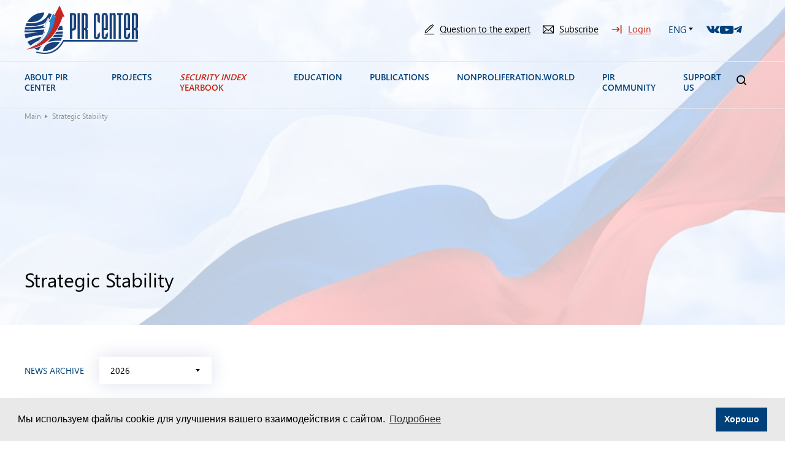

--- FILE ---
content_type: text/html; charset=UTF-8
request_url: https://pircenter.org/en/news_tag/strategic-stability/
body_size: 26437
content:
<!doctype html>
<html lang="en-US">
<head><style>img.lazy{min-height:1px}</style><link href="https://pircenter.org/wp-content/plugins/w3-total-cache/pub/js/lazyload.min.js" as="script">
<meta http-equiv="Cache-Control" content="no-cache, no-store, must-revalidate">
<meta name="yandex-verification" content="e30bf6076bb9be32"/>
<meta charset="utf-8">
<meta name="description" content="">
<meta name="viewport" content="width=device-width, initial-scale=1.0, minimum-scale=1.0, maximum-scale=1.0, user-scalable=no">
<link rel="icon" href="https://pircenter.org/wp-content/themes/pir-center/images/favicon111.png">
<link rel="stylesheet prefetch" href="https://cdn.rawgit.com/mfd/e7842774e037edf15919037594a79b2b/raw/665bdfc532094318449f1010323c84013d5af953/graphik.css">
<meta name='robots' content='index, follow, max-image-preview:large, max-snippet:-1, max-video-preview:-1'/>
<style>img:is([sizes="auto" i], [sizes^="auto," i]) {contain-intrinsic-size:3000px 1500px}</style>
<title>Archives Strategic Stability - PIR Center</title>
<link rel="canonical" href="https://pircenter.org/en/news_tag/strategic-stability/"/>
<meta property="og:locale" content="en_US"/>
<meta property="og:type" content="article"/>
<meta property="og:title" content="Archives Strategic Stability - PIR Center"/>
<meta property="og:url" content="https://pircenter.org/en/news_tag/strategic-stability/"/>
<meta property="og:site_name" content="PIR Center"/>
<meta name="twitter:card" content="summary_large_image"/>
<script type="application/ld+json" class="yoast-schema-graph">{"@context":"https://schema.org","@graph":[{"@type":"CollectionPage","@id":"https://pircenter.org/en/news_tag/strategic-stability/","url":"https://pircenter.org/en/news_tag/strategic-stability/","name":"Archives Strategic Stability - PIR Center","isPartOf":{"@id":"https://pircenter.org/en/#website"},"primaryImageOfPage":{"@id":"https://pircenter.org/en/news_tag/strategic-stability/#primaryimage"},"image":{"@id":"https://pircenter.org/en/news_tag/strategic-stability/#primaryimage"},"thumbnailUrl":"https://pircenter.org/wp-content/uploads/2025/09/photo_2025-09-24-11.25.26.jpeg","breadcrumb":{"@id":"https://pircenter.org/en/news_tag/strategic-stability/#breadcrumb"},"inLanguage":"en-US"},{"@type":"ImageObject","inLanguage":"en-US","@id":"https://pircenter.org/en/news_tag/strategic-stability/#primaryimage","url":"https://pircenter.org/wp-content/uploads/2025/09/photo_2025-09-24-11.25.26.jpeg","contentUrl":"https://pircenter.org/wp-content/uploads/2025/09/photo_2025-09-24-11.25.26.jpeg","width":960,"height":1280},{"@type":"BreadcrumbList","@id":"https://pircenter.org/en/news_tag/strategic-stability/#breadcrumb","itemListElement":[{"@type":"ListItem","position":1,"name":"Main","item":"https://pircenter.org/en/"},{"@type":"ListItem","position":2,"name":"Strategic Stability"}]},{"@type":"WebSite","@id":"https://pircenter.org/en/#website","url":"https://pircenter.org/en/","name":"PIR Center","description":"","potentialAction":[{"@type":"SearchAction","target":{"@type":"EntryPoint","urlTemplate":"https://pircenter.org/en/?s={search_term_string}"},"query-input":{"@type":"PropertyValueSpecification","valueRequired":true,"valueName":"search_term_string"}}],"inLanguage":"en-US"}]}</script>
<link rel='dns-prefetch' href='//www.googletagmanager.com'/>
<link rel="alternate" type="application/rss+xml" title="PIR Center &raquo; Feed" href="https://pircenter.org/en/feed/"/>
<link rel="alternate" type="application/rss+xml" title="PIR Center &raquo; Comments Feed" href="https://pircenter.org/en/comments/feed/"/>
<link rel="alternate" type="application/rss+xml" title="PIR Center &raquo; Strategic Stability Метка Feed" href="https://pircenter.org/en/news_tag/strategic-stability/feed/"/>
<script>window._wpemojiSettings={"baseUrl":"https:\/\/s.w.org\/images\/core\/emoji\/15.0.3\/72x72\/","ext":".png","svgUrl":"https:\/\/s.w.org\/images\/core\/emoji\/15.0.3\/svg\/","svgExt":".svg","source":{"concatemoji":"https:\/\/pircenter.org\/wp-includes\/js\/wp-emoji-release.min.js?ver=6.7.4"}};!function(i,n){var o,s,e;function c(e){try{var t={supportTests:e,timestamp:(new Date).valueOf()};sessionStorage.setItem(o,JSON.stringify(t))}catch(e){}}function p(e,t,n){e.clearRect(0,0,e.canvas.width,e.canvas.height),e.fillText(t,0,0);var t=new Uint32Array(e.getImageData(0,0,e.canvas.width,e.canvas.height).data),r=(e.clearRect(0,0,e.canvas.width,e.canvas.height),e.fillText(n,0,0),new Uint32Array(e.getImageData(0,0,e.canvas.width,e.canvas.height).data));return t.every(function(e,t){return e===r[t]})}function u(e,t,n){switch(t){case"flag":return n(e,"\ud83c\udff3\ufe0f\u200d\u26a7\ufe0f","\ud83c\udff3\ufe0f\u200b\u26a7\ufe0f")?!1:!n(e,"\ud83c\uddfa\ud83c\uddf3","\ud83c\uddfa\u200b\ud83c\uddf3")&&!n(e,"\ud83c\udff4\udb40\udc67\udb40\udc62\udb40\udc65\udb40\udc6e\udb40\udc67\udb40\udc7f","\ud83c\udff4\u200b\udb40\udc67\u200b\udb40\udc62\u200b\udb40\udc65\u200b\udb40\udc6e\u200b\udb40\udc67\u200b\udb40\udc7f");case"emoji":return!n(e,"\ud83d\udc26\u200d\u2b1b","\ud83d\udc26\u200b\u2b1b")}return!1}function f(e,t,n){var r="undefined"!=typeof WorkerGlobalScope&&self instanceof WorkerGlobalScope?new OffscreenCanvas(300,150):i.createElement("canvas"),a=r.getContext("2d",{willReadFrequently:!0}),o=(a.textBaseline="top",a.font="600 32px Arial",{});return e.forEach(function(e){o[e]=t(a,e,n)}),o}function t(e){var t=i.createElement("script");t.src=e,t.defer=!0,i.head.appendChild(t)}"undefined"!=typeof Promise&&(o="wpEmojiSettingsSupports",s=["flag","emoji"],n.supports={everything:!0,everythingExceptFlag:!0},e=new Promise(function(e){i.addEventListener("DOMContentLoaded",e,{once:!0})}),new Promise(function(t){var n=function(){try{var e=JSON.parse(sessionStorage.getItem(o));if("object"==typeof e&&"number"==typeof e.timestamp&&(new Date).valueOf()<e.timestamp+604800&&"object"==typeof e.supportTests)return e.supportTests}catch(e){}return null}();if(!n){if("undefined"!=typeof Worker&&"undefined"!=typeof OffscreenCanvas&&"undefined"!=typeof URL&&URL.createObjectURL&&"undefined"!=typeof Blob)try{var e="postMessage("+f.toString()+"("+[JSON.stringify(s),u.toString(),p.toString()].join(",")+"));",r=new Blob([e],{type:"text/javascript"}),a=new Worker(URL.createObjectURL(r),{name:"wpTestEmojiSupports"});return void(a.onmessage=function(e){c(n=e.data),a.terminate(),t(n)})}catch(e){}c(n=f(s,u,p))}t(n)}).then(function(e){for(var t in e)n.supports[t]=e[t],n.supports.everything=n.supports.everything&&n.supports[t],"flag"!==t&&(n.supports.everythingExceptFlag=n.supports.everythingExceptFlag&&n.supports[t]);n.supports.everythingExceptFlag=n.supports.everythingExceptFlag&&!n.supports.flag,n.DOMReady=!1,n.readyCallback=function(){n.DOMReady=!0}}).then(function(){return e}).then(function(){var e;n.supports.everything||(n.readyCallback(),(e=n.source||{}).concatemoji?t(e.concatemoji):e.wpemoji&&e.twemoji&&(t(e.twemoji),t(e.wpemoji)))}))}((window,document),window._wpemojiSettings);</script>
<style id='wp-emoji-styles-inline-css'>img.wp-smiley,img.emoji{display:inline!important;border:none!important;box-shadow:none!important;height:1em!important;width:1em!important;margin:0 .07em!important;vertical-align:-.1em!important;background:none!important;padding:0!important}</style>
<link rel='stylesheet' id='wp-block-library-css' href='https://pircenter.org/wp-includes/css/dist/block-library/style.min.css?ver=6.7.4' media='all'/>
<style id='wp-block-library-theme-inline-css'>.wp-block-audio :where(figcaption){color:#555;font-size:13px;text-align:center}.is-dark-theme .wp-block-audio :where(figcaption){color:#ffffffa6}.wp-block-audio{margin:0 0 1em}.wp-block-code{border:1px solid #ccc;border-radius:4px;font-family:Menlo,Consolas,monaco,monospace;padding:.8em 1em}.wp-block-embed :where(figcaption){color:#555;font-size:13px;text-align:center}.is-dark-theme .wp-block-embed :where(figcaption){color:#ffffffa6}.wp-block-embed{margin:0 0 1em}.blocks-gallery-caption{color:#555;font-size:13px;text-align:center}.is-dark-theme .blocks-gallery-caption{color:#ffffffa6}:root :where(.wp-block-image figcaption){color:#555;font-size:13px;text-align:center}.is-dark-theme :root :where(.wp-block-image figcaption){color:#ffffffa6}.wp-block-image{margin:0 0 1em}.wp-block-pullquote{border-bottom:4px solid;border-top:4px solid;color:currentColor;margin-bottom:1.75em}.wp-block-pullquote cite,.wp-block-pullquote footer,.wp-block-pullquote__citation{color:currentColor;font-size:.8125em;font-style:normal;text-transform:uppercase}.wp-block-quote{border-left:.25em solid;margin:0 0 1.75em;padding-left:1em}.wp-block-quote cite,.wp-block-quote footer{color:currentColor;font-size:.8125em;font-style:normal;position:relative}.wp-block-quote:where(.has-text-align-right){border-left:none;border-right:.25em solid;padding-left:0;padding-right:1em}.wp-block-quote:where(.has-text-align-center){border:none;padding-left:0}.wp-block-quote.is-large,.wp-block-quote.is-style-large,.wp-block-quote:where(.is-style-plain){border:none}.wp-block-search .wp-block-search__label{font-weight:700}.wp-block-search__button{border:1px solid #ccc;padding:.375em .625em}:where(.wp-block-group.has-background){padding:1.25em 2.375em}.wp-block-separator.has-css-opacity{opacity:.4}.wp-block-separator{border:none;border-bottom:2px solid;margin-left:auto;margin-right:auto}.wp-block-separator.has-alpha-channel-opacity{opacity:1}.wp-block-separator:not(.is-style-wide):not(.is-style-dots){width:100px}.wp-block-separator.has-background:not(.is-style-dots){border-bottom:none;height:1px}.wp-block-separator.has-background:not(.is-style-wide):not(.is-style-dots){height:2px}.wp-block-table{margin:0 0 1em}.wp-block-table td,.wp-block-table th{word-break:normal}.wp-block-table :where(figcaption){color:#555;font-size:13px;text-align:center}.is-dark-theme .wp-block-table :where(figcaption){color:#ffffffa6}.wp-block-video :where(figcaption){color:#555;font-size:13px;text-align:center}.is-dark-theme .wp-block-video :where(figcaption){color:#ffffffa6}.wp-block-video{margin:0 0 1em}:root :where(.wp-block-template-part.has-background){margin-bottom:0;margin-top:0;padding:1.25em 2.375em}</style>
<style id='classic-theme-styles-inline-css'>.wp-block-button__link{color:#fff;background-color:#32373c;border-radius:9999px;box-shadow:none;text-decoration:none;padding:calc(.667em + 2px) calc(1.333em + 2px);font-size:1.125em}.wp-block-file__button{background:#32373c;color:#fff;text-decoration:none}</style>
<style id='global-styles-inline-css'>:root{--wp--preset--aspect-ratio--square:1;--wp--preset--aspect-ratio--4-3: 4/3;--wp--preset--aspect-ratio--3-4: 3/4;--wp--preset--aspect-ratio--3-2: 3/2;--wp--preset--aspect-ratio--2-3: 2/3;--wp--preset--aspect-ratio--16-9: 16/9;--wp--preset--aspect-ratio--9-16: 9/16;--wp--preset--color--black:#000;--wp--preset--color--cyan-bluish-gray:#abb8c3;--wp--preset--color--white:#fff;--wp--preset--color--pale-pink:#f78da7;--wp--preset--color--vivid-red:#cf2e2e;--wp--preset--color--luminous-vivid-orange:#ff6900;--wp--preset--color--luminous-vivid-amber:#fcb900;--wp--preset--color--light-green-cyan:#7bdcb5;--wp--preset--color--vivid-green-cyan:#00d084;--wp--preset--color--pale-cyan-blue:#8ed1fc;--wp--preset--color--vivid-cyan-blue:#0693e3;--wp--preset--color--vivid-purple:#9b51e0;--wp--preset--gradient--vivid-cyan-blue-to-vivid-purple:linear-gradient(135deg,rgba(6,147,227,1) 0%,#9b51e0 100%);--wp--preset--gradient--light-green-cyan-to-vivid-green-cyan:linear-gradient(135deg,#7adcb4 0%,#00d082 100%);--wp--preset--gradient--luminous-vivid-amber-to-luminous-vivid-orange:linear-gradient(135deg,rgba(252,185,0,1) 0%,rgba(255,105,0,1) 100%);--wp--preset--gradient--luminous-vivid-orange-to-vivid-red:linear-gradient(135deg,rgba(255,105,0,1) 0%,#cf2e2e 100%);--wp--preset--gradient--very-light-gray-to-cyan-bluish-gray:linear-gradient(135deg,#eee 0%,#a9b8c3 100%);--wp--preset--gradient--cool-to-warm-spectrum:linear-gradient(135deg,#4aeadc 0%,#9778d1 20%,#cf2aba 40%,#ee2c82 60%,#fb6962 80%,#fef84c 100%);--wp--preset--gradient--blush-light-purple:linear-gradient(135deg,#ffceec 0%,#9896f0 100%);--wp--preset--gradient--blush-bordeaux:linear-gradient(135deg,#fecda5 0%,#fe2d2d 50%,#6b003e 100%);--wp--preset--gradient--luminous-dusk:linear-gradient(135deg,#ffcb70 0%,#c751c0 50%,#4158d0 100%);--wp--preset--gradient--pale-ocean:linear-gradient(135deg,#fff5cb 0%,#b6e3d4 50%,#33a7b5 100%);--wp--preset--gradient--electric-grass:linear-gradient(135deg,#caf880 0%,#71ce7e 100%);--wp--preset--gradient--midnight:linear-gradient(135deg,#020381 0%,#2874fc 100%);--wp--preset--font-size--small:13px;--wp--preset--font-size--medium:20px;--wp--preset--font-size--large:36px;--wp--preset--font-size--x-large:42px;--wp--preset--spacing--20:.44rem;--wp--preset--spacing--30:.67rem;--wp--preset--spacing--40:1rem;--wp--preset--spacing--50:1.5rem;--wp--preset--spacing--60:2.25rem;--wp--preset--spacing--70:3.38rem;--wp--preset--spacing--80:5.06rem;--wp--preset--shadow--natural:6px 6px 9px rgba(0,0,0,.2);--wp--preset--shadow--deep:12px 12px 50px rgba(0,0,0,.4);--wp--preset--shadow--sharp:6px 6px 0 rgba(0,0,0,.2);--wp--preset--shadow--outlined:6px 6px 0 -3px rgba(255,255,255,1) , 6px 6px rgba(0,0,0,1);--wp--preset--shadow--crisp:6px 6px 0 rgba(0,0,0,1)}:where(.is-layout-flex){gap:.5em}:where(.is-layout-grid){gap:.5em}body .is-layout-flex{display:flex}.is-layout-flex{flex-wrap:wrap;align-items:center}.is-layout-flex > :is(*, div){margin:0}body .is-layout-grid{display:grid}.is-layout-grid > :is(*, div){margin:0}:where(.wp-block-columns.is-layout-flex){gap:2em}:where(.wp-block-columns.is-layout-grid){gap:2em}:where(.wp-block-post-template.is-layout-flex){gap:1.25em}:where(.wp-block-post-template.is-layout-grid){gap:1.25em}.has-black-color{color:var(--wp--preset--color--black)!important}.has-cyan-bluish-gray-color{color:var(--wp--preset--color--cyan-bluish-gray)!important}.has-white-color{color:var(--wp--preset--color--white)!important}.has-pale-pink-color{color:var(--wp--preset--color--pale-pink)!important}.has-vivid-red-color{color:var(--wp--preset--color--vivid-red)!important}.has-luminous-vivid-orange-color{color:var(--wp--preset--color--luminous-vivid-orange)!important}.has-luminous-vivid-amber-color{color:var(--wp--preset--color--luminous-vivid-amber)!important}.has-light-green-cyan-color{color:var(--wp--preset--color--light-green-cyan)!important}.has-vivid-green-cyan-color{color:var(--wp--preset--color--vivid-green-cyan)!important}.has-pale-cyan-blue-color{color:var(--wp--preset--color--pale-cyan-blue)!important}.has-vivid-cyan-blue-color{color:var(--wp--preset--color--vivid-cyan-blue)!important}.has-vivid-purple-color{color:var(--wp--preset--color--vivid-purple)!important}.has-black-background-color{background-color:var(--wp--preset--color--black)!important}.has-cyan-bluish-gray-background-color{background-color:var(--wp--preset--color--cyan-bluish-gray)!important}.has-white-background-color{background-color:var(--wp--preset--color--white)!important}.has-pale-pink-background-color{background-color:var(--wp--preset--color--pale-pink)!important}.has-vivid-red-background-color{background-color:var(--wp--preset--color--vivid-red)!important}.has-luminous-vivid-orange-background-color{background-color:var(--wp--preset--color--luminous-vivid-orange)!important}.has-luminous-vivid-amber-background-color{background-color:var(--wp--preset--color--luminous-vivid-amber)!important}.has-light-green-cyan-background-color{background-color:var(--wp--preset--color--light-green-cyan)!important}.has-vivid-green-cyan-background-color{background-color:var(--wp--preset--color--vivid-green-cyan)!important}.has-pale-cyan-blue-background-color{background-color:var(--wp--preset--color--pale-cyan-blue)!important}.has-vivid-cyan-blue-background-color{background-color:var(--wp--preset--color--vivid-cyan-blue)!important}.has-vivid-purple-background-color{background-color:var(--wp--preset--color--vivid-purple)!important}.has-black-border-color{border-color:var(--wp--preset--color--black)!important}.has-cyan-bluish-gray-border-color{border-color:var(--wp--preset--color--cyan-bluish-gray)!important}.has-white-border-color{border-color:var(--wp--preset--color--white)!important}.has-pale-pink-border-color{border-color:var(--wp--preset--color--pale-pink)!important}.has-vivid-red-border-color{border-color:var(--wp--preset--color--vivid-red)!important}.has-luminous-vivid-orange-border-color{border-color:var(--wp--preset--color--luminous-vivid-orange)!important}.has-luminous-vivid-amber-border-color{border-color:var(--wp--preset--color--luminous-vivid-amber)!important}.has-light-green-cyan-border-color{border-color:var(--wp--preset--color--light-green-cyan)!important}.has-vivid-green-cyan-border-color{border-color:var(--wp--preset--color--vivid-green-cyan)!important}.has-pale-cyan-blue-border-color{border-color:var(--wp--preset--color--pale-cyan-blue)!important}.has-vivid-cyan-blue-border-color{border-color:var(--wp--preset--color--vivid-cyan-blue)!important}.has-vivid-purple-border-color{border-color:var(--wp--preset--color--vivid-purple)!important}.has-vivid-cyan-blue-to-vivid-purple-gradient-background{background:var(--wp--preset--gradient--vivid-cyan-blue-to-vivid-purple)!important}.has-light-green-cyan-to-vivid-green-cyan-gradient-background{background:var(--wp--preset--gradient--light-green-cyan-to-vivid-green-cyan)!important}.has-luminous-vivid-amber-to-luminous-vivid-orange-gradient-background{background:var(--wp--preset--gradient--luminous-vivid-amber-to-luminous-vivid-orange)!important}.has-luminous-vivid-orange-to-vivid-red-gradient-background{background:var(--wp--preset--gradient--luminous-vivid-orange-to-vivid-red)!important}.has-very-light-gray-to-cyan-bluish-gray-gradient-background{background:var(--wp--preset--gradient--very-light-gray-to-cyan-bluish-gray)!important}.has-cool-to-warm-spectrum-gradient-background{background:var(--wp--preset--gradient--cool-to-warm-spectrum)!important}.has-blush-light-purple-gradient-background{background:var(--wp--preset--gradient--blush-light-purple)!important}.has-blush-bordeaux-gradient-background{background:var(--wp--preset--gradient--blush-bordeaux)!important}.has-luminous-dusk-gradient-background{background:var(--wp--preset--gradient--luminous-dusk)!important}.has-pale-ocean-gradient-background{background:var(--wp--preset--gradient--pale-ocean)!important}.has-electric-grass-gradient-background{background:var(--wp--preset--gradient--electric-grass)!important}.has-midnight-gradient-background{background:var(--wp--preset--gradient--midnight)!important}.has-small-font-size{font-size:var(--wp--preset--font-size--small)!important}.has-medium-font-size{font-size:var(--wp--preset--font-size--medium)!important}.has-large-font-size{font-size:var(--wp--preset--font-size--large)!important}.has-x-large-font-size{font-size:var(--wp--preset--font-size--x-large)!important}:where(.wp-block-post-template.is-layout-flex){gap:1.25em}:where(.wp-block-post-template.is-layout-grid){gap:1.25em}:where(.wp-block-columns.is-layout-flex){gap:2em}:where(.wp-block-columns.is-layout-grid){gap:2em}:root :where(.wp-block-pullquote){font-size:1.5em;line-height:1.6}</style>
<link rel='stylesheet' id='bwg_fonts-css' href='https://pircenter.org/wp-content/plugins/photo-gallery/css/bwg-fonts/fonts.css?ver=0.0.1' media='all'/>
<link rel='stylesheet' id='sumoselect-css' href='https://pircenter.org/wp-content/plugins/photo-gallery/css/sumoselect.min.css?ver=3.4.6' media='all'/>
<link rel='stylesheet' id='mCustomScrollbar-css' href='https://pircenter.org/wp-content/plugins/photo-gallery/css/jquery.mCustomScrollbar.min.css?ver=3.1.5' media='all'/>
<link rel='stylesheet' id='bwg_googlefonts-css' href='https://fonts.googleapis.com/css?family=Ubuntu&#038;subset=greek,latin,greek-ext,vietnamese,cyrillic-ext,latin-ext,cyrillic' media='all'/>
<link rel='stylesheet' id='bwg_frontend-css' href='https://pircenter.org/wp-content/plugins/photo-gallery/css/styles.min.css?ver=1.8.33' media='all'/>
<link rel='stylesheet' id='quiz-maker-css' href='https://pircenter.org/wp-content/plugins/quiz-maker/public/css/quiz-maker-public.css?ver=6.6.8.0' media='all'/>
<link rel='stylesheet' id='ub-extension-style-css-css' href='https://pircenter.org/wp-content/plugins/ultimate-blocks/src/extensions/style.css?ver=6.7.4' media='all'/>
<link rel='stylesheet' id='unisender_form_css-css' href='https://pircenter.org/wp-content/plugins/unisender/assets/css/unisender.css?ver=1.0.0' media='all'/>
<link rel='stylesheet' id='wp-polls-css' href='https://pircenter.org/wp-content/plugins/wp-polls/polls-css.css?ver=2.77.3' media='all'/>
<style id='wp-polls-inline-css'>.wp-polls .pollbar{margin:1px;font-size:-2px;line-height:0;height:0;background: #ааа;border: 1px solid #ааа}</style>
<link rel='stylesheet' id='pir-style-css' href='https://pircenter.org/wp-content/themes/pir-center/style.css?ver=1.0.22' media='all'/>
<link rel='stylesheet' id='libs-css' href='https://pircenter.org/wp-content/themes/pir-center/css/libs.min.css?ver=1.0.22' media='all'/>
<link rel='stylesheet' id='slick-css' href='https://pircenter.org/wp-content/themes/pir-center/libs/slick/slick.css?ver=1.0.22' media='all'/>
<link rel='stylesheet' id='style-main-css' href='https://pircenter.org/wp-content/themes/pir-center/css/styles.css?ver=1.0.22' media='all'/>
<link rel='stylesheet' id='media-style-css' href='https://pircenter.org/wp-content/themes/pir-center/css/media.css?ver=1.0.22' media='all'/>
<link rel='stylesheet' id='style-custom-css' href='https://pircenter.org/wp-content/themes/pir-center/css/custom.css?ver=1.0.22' media='all'/>
<link rel='stylesheet' id='um_modal-css' href='https://pircenter.org/wp-content/plugins/ultimate-member/assets/css/um-modal.min.css?ver=2.10.0' media='all'/>
<link rel='stylesheet' id='um_ui-css' href='https://pircenter.org/wp-content/plugins/ultimate-member/assets/libs/jquery-ui/jquery-ui.min.css?ver=1.13.2' media='all'/>
<link rel='stylesheet' id='um_tipsy-css' href='https://pircenter.org/wp-content/plugins/ultimate-member/assets/libs/tipsy/tipsy.min.css?ver=1.0.0a' media='all'/>
<style id='um_raty-css' media='all'>@font-face{font-family:raty;font-style:normal;font-weight:400;src:url(/wp-content/plugins/ultimate-member/assets/libs/raty/font/raty.eot);src:url(/wp-content/plugins/ultimate-member/assets/libs/raty/font/raty.eot?#iefix) format("embedded-opentype");src:url(/wp-content/plugins/ultimate-member/assets/libs/raty/font/raty.svg#raty) format("svg");src:url(/wp-content/plugins/ultimate-member/assets/libs/raty/font/raty.ttf) format("truetype");src:url(/wp-content/plugins/ultimate-member/assets/libs/raty/font/raty.woff) format("woff");font-display:swap}.cancel-off-png,.cancel-on-png,.star-half-png,.star-off-png,.star-on-png{font-family:raty;font-style:normal;font-weight:400;speak:none;display:inline-block;text-decoration:inherit;width:1em;text-align:center;font-variant:normal;text-transform:none;line-height:1em;-moz-osx-font-smoothing:grayscale;-webkit-font-smoothing:antialiased;margin-right:.2em;color:#ccc}.star-half-png,.star-on-png{color:#ffbe32}.cancel-on-png:before{content:"\e600"}.cancel-off-png:before{content:"\e601"}.star-on-png:before{content:"\f005"}.star-off-png:before{content:"\f006"}.star-half-png:before{content:"\f123"}</style>
<link rel='stylesheet' id='select2-css' href='https://pircenter.org/wp-content/plugins/ultimate-member/assets/libs/select2/A.select2.min.css,qver=4.0.13.pagespeed.cf.B278LoP9g1.css' media='all'/>
<link rel='stylesheet' id='um_fileupload-css' href='https://pircenter.org/wp-content/plugins/ultimate-member/assets/css/um-fileupload.min.css?ver=2.10.0' media='all'/>
<link rel='stylesheet' id='um_confirm-css' href='https://pircenter.org/wp-content/plugins/ultimate-member/assets/libs/um-confirm/um-confirm.min.css?ver=1.0' media='all'/>
<link rel='stylesheet' id='um_datetime-css' href='https://pircenter.org/wp-content/plugins/ultimate-member/assets/libs/pickadate/default.min.css?ver=3.6.2' media='all'/>
<link rel='stylesheet' id='um_datetime_date-css' href='https://pircenter.org/wp-content/plugins/ultimate-member/assets/libs/pickadate/default.date.min.css?ver=3.6.2' media='all'/>
<link rel='stylesheet' id='um_datetime_time-css' href='https://pircenter.org/wp-content/plugins/ultimate-member/assets/libs/pickadate/default.time.min.css?ver=3.6.2' media='all'/>
<link rel='stylesheet' id='um_fonticons_ii-css' href='https://pircenter.org/wp-content/plugins/ultimate-member/assets/libs/legacy/fonticons/fonticons-ii.min.css?ver=2.10.0' media='all'/>
<link rel='stylesheet' id='um_fonticons_fa-css' href='https://pircenter.org/wp-content/plugins/ultimate-member/assets/libs/legacy/fonticons/fonticons-fa.min.css?ver=2.10.0' media='all'/>
<link rel='stylesheet' id='um_fontawesome-css' href='https://pircenter.org/wp-content/plugins/ultimate-member/assets/css/um-fontawesome.min.css?ver=6.5.2' media='all'/>
<link rel='stylesheet' id='um_common-css' href='https://pircenter.org/wp-content/plugins/ultimate-member/assets/css/common.min.css?ver=2.10.0' media='all'/>
<link rel='stylesheet' id='um_responsive-css' href='https://pircenter.org/wp-content/plugins/ultimate-member/assets/css/um-responsive.min.css?ver=2.10.0' media='all'/>
<link rel='stylesheet' id='um_styles-css' href='https://pircenter.org/wp-content/plugins/ultimate-member/assets/css/um-styles.min.css?ver=2.10.0' media='all'/>
<link rel='stylesheet' id='um_crop-css' href='https://pircenter.org/wp-content/plugins/ultimate-member/assets/libs/cropper/cropper.min.css?ver=1.6.1' media='all'/>
<link rel='stylesheet' id='um_profile-css' href='https://pircenter.org/wp-content/plugins/ultimate-member/assets/css/um-profile.min.css?ver=2.10.0' media='all'/>
<link rel='stylesheet' id='um_account-css' href='https://pircenter.org/wp-content/plugins/ultimate-member/assets/css/um-account.min.css?ver=2.10.0' media='all'/>
<link rel='stylesheet' id='um_misc-css' href='https://pircenter.org/wp-content/plugins/ultimate-member/assets/css/um-misc.min.css?ver=2.10.0' media='all'/>
<link rel='stylesheet' id='um_default_css-css' href='https://pircenter.org/wp-content/plugins/ultimate-member/assets/css/um-old-default.min.css?ver=2.10.0' media='all'/>
<script src="https://pircenter.org/wp-content/plugins/wp-yandex-metrika/assets/YmEc.min.js?ver=1.2.2" id="wp-yandex-metrika_YmEc-js"></script>
<script id="wp-yandex-metrika_YmEc-js-after">window.tmpwpym={datalayername:'dataLayer',counters:JSON.parse('[{"number":"106339601","webvisor":"1"}]'),targets:JSON.parse('[]')};</script>
<script src="https://pircenter.org/wp-content/themes/pir-center/js/jquery.min.js?ver=3.6.0" id="jquery-js"></script>
<script src="https://pircenter.org/wp-content/plugins/wp-yandex-metrika/assets/frontend.min.js?ver=1.2.2" id="wp-yandex-metrika_frontend-js"></script>
<script src="https://pircenter.org/wp-content/plugins/photo-gallery/js/jquery.sumoselect.min.js?ver=3.4.6" id="sumoselect-js"></script>
<script src="https://pircenter.org/wp-content/plugins/photo-gallery/js/tocca.min.js?ver=2.0.9" id="bwg_mobile-js"></script>
<script src="https://pircenter.org/wp-content/plugins/photo-gallery/js/jquery.mCustomScrollbar.concat.min.js?ver=3.1.5" id="mCustomScrollbar-js"></script>
<script src="https://pircenter.org/wp-content/plugins/photo-gallery/js/jquery.fullscreen.min.js?ver=0.6.0" id="jquery-fullscreen-js"></script>
<script id="bwg_frontend-js-extra">var bwg_objectsL10n={"bwg_field_required":"field is required.","bwg_mail_validation":"This is not a valid email address.","bwg_search_result":"There are no images matching your search.","bwg_select_tag":"Select Tag","bwg_order_by":"Order By","bwg_search":"Search","bwg_show_ecommerce":"Show Ecommerce","bwg_hide_ecommerce":"Hide Ecommerce","bwg_show_comments":"Show Comments","bwg_hide_comments":"Hide Comments","bwg_restore":"Restore","bwg_maximize":"Maximize","bwg_fullscreen":"Fullscreen","bwg_exit_fullscreen":"Exit Fullscreen","bwg_search_tag":"SEARCH...","bwg_tag_no_match":"No tags found","bwg_all_tags_selected":"All tags selected","bwg_tags_selected":"tags selected","play":"Play","pause":"Pause","is_pro":"","bwg_play":"Play","bwg_pause":"Pause","bwg_hide_info":"Hide info","bwg_show_info":"Show info","bwg_hide_rating":"Hide rating","bwg_show_rating":"Show rating","ok":"Ok","cancel":"Cancel","select_all":"Select all","lazy_load":"0","lazy_loader":"https:\/\/pircenter.org\/wp-content\/plugins\/photo-gallery\/images\/ajax_loader.png","front_ajax":"1","bwg_tag_see_all":"see all tags","bwg_tag_see_less":"see less tags"};</script>
<script src="https://pircenter.org/wp-content/plugins/photo-gallery/js/scripts.min.js?ver=1.8.33" id="bwg_frontend-js"></script>
<script src="https://www.googletagmanager.com/gtag/js?id=G-FX1F5WEVFM" id="google_gtagjs-js" async></script>
<script id="google_gtagjs-js-after">window.dataLayer=window.dataLayer||[];function gtag(){dataLayer.push(arguments);}gtag("set","linker",{"domains":["pircenter.org"]});gtag("js",new Date());gtag("set","developer_id.dZTNiMT",true);gtag("config","G-FX1F5WEVFM");</script>
<script src="https://pircenter.org/wp-content/plugins/ultimate-member/assets/js/um-gdpr.min.js?ver=2.10.0" id="um-gdpr-js"></script>
<link rel="https://api.w.org/" href="https://pircenter.org/wp-json/"/><link rel="alternate" title="JSON" type="application/json" href="https://pircenter.org/wp-json/wp/v2/news_tag/2025"/><link rel="EditURI" type="application/rsd+xml" title="RSD" href="https://pircenter.org/xmlrpc.php?rsd"/>
<meta name="generator" content="WordPress 6.7.4"/>
<meta name="generator" content="Site Kit by Google 1.146.0"/>
<style></style>
<meta name="verification" content="f612c7d25f5690ad41496fcfdbf8d1"/><style>.recentcomments a{display:inline!important;padding:0!important;margin:0!important}</style>
<script type="text/javascript">(function(m,e,t,r,i,k,a){m[i]=m[i]||function(){(m[i].a=m[i].a||[]).push(arguments)};m[i].l=1*new Date();k=e.createElement(t),a=e.getElementsByTagName(t)[0],k.async=1,k.src=r,a.parentNode.insertBefore(k,a)})(window,document,"script","https://mc.yandex.ru/metrika/tag.js","ym");ym("106339601","init",{clickmap:true,trackLinks:true,accurateTrackBounce:true,webvisor:true,ecommerce:"dataLayer",params:{__ym:{"ymCmsPlugin":{"cms":"wordpress","cmsVersion":"6.7","pluginVersion":"1.2.2","ymCmsRip":"1546048765"}}}});</script>
<link rel="icon" href="https://pircenter.org/wp-content/uploads/2022/08/cropped-logo-PNG-32x32.png" sizes="32x32"/>
<link rel="icon" href="https://pircenter.org/wp-content/uploads/2022/08/cropped-logo-PNG-192x192.png" sizes="192x192"/>
<link rel="apple-touch-icon" href="https://pircenter.org/wp-content/uploads/2022/08/cropped-logo-PNG-180x180.png"/>
<meta name="msapplication-TileImage" content="https://pircenter.org/wp-content/uploads/2022/08/cropped-logo-PNG-270x270.png"/>
<style id="wp-custom-css">.parts__container{display:flex;flex-wrap:wrap;justify-content:space-between}.h2__logo{height:29px!important}.animation__item .news-item__text{max-width:100%}.tabs-content{padding-top:45px}.tabs{display:flex;justify-content:flex-start;margin-bottom:-16px}.tabs .tab-button{border:none}.pir__test .imagemain{padding:0!important}.partners-items{padding:50px}.pol_chasa{width:520px!important}.partners-items .swiper-button-prev,.partners-items .swiper-button-next{top:129px!important;color:#00417b}.partners-items .swiper-button-prev{left:1px!important}.partners-items .swiper-button-next{right:1px!important}.h2__logo{display:flex;align-items:center;gap:5px}.pir__post .news-item:hover .news-item-hover{margin:0}.max__width .news-item__pict:before{content:none!important}.chrono__section{margin-bottom:50px!important}.imagemain{height:344px}.fresh-main{height:322px}.freshnew .news-item__pict:before{content:""!important;position:absolute;top:0;left:0;width:100%;height:100%;-webkit-transition:opacity .25s ease-out;-o-transition:opacity .25s ease-out;transition:opacity .25s ease-out;opacity:1;background:-o-linear-gradient(87.7deg,#00417b 1.73%,rgba(0,76,137,.85) 33.28%,rgba(1,101,170,0) 60.7%);background:linear-gradient(2.3deg,#00417b 1.73%,rgba(0,76,137,.85) 33.28%,rgba(1,101,170,0) 60.7%);pointer-events:none}.news-item__pict img,.imagemain1 img{height:344px!important;border-radius:5px}.sidebar-nav .sidebar__title{margin:25px 0}.parts__item{padding:25px;cursor:pointer;width:461.16px}.video__title{width:720px}.video-item iframe{width:720px;height:404px}.video-item p{width:720px}.ays_buttons_div .ays_next{display:none!important}.ays_block_content h2,.content-text h2,.content-text h3,.universal-body h2,.universal-body h3{text-transform:none!important;font-weight:bold;font-size:16px;padding-top:155px}.pw__form .post-password-form{margin:0 auto;display:flex;flex-direction:column;width:1189px;padding:50px 0}iframe .ytp-chrome-controls .ytp-button,.ytp-replay-button{display:none!important}iframe .ytp-right-controls .ytp-youtube-button{display:none!important}@media (min-width:360px) and (max-width:767.98px){.tabs-content .tabs{margin-bottom:0;justify-content:center}.wrapper .section-qst{margin-top:-45px}.container .pir__toast__margin{margin-bottom:50px;height:100%}.quiz-content p{display:none!important}.container .mb155{margin-bottom:-155px!important}.container .mt50{margin-top:50px}.container .partners-items{padding:0}.desktop__pagination{display:none}.partners-items .swiper-button-prev,.partners-items .swiper-button-next{display:none}.video-item iframe{width:340px;height:200px}.video-item p{width:340px}.sidebar-menu .parts__item{width:100%}.main__videos .video__title{width:720px}}</style>
<script type="text/javascript" src="https://vk.com/js/api/openapi.js?168"></script>
<script type="text/javascript">VK.init({apiId:8148252,onlyWidgets:true});shareimg='https://pircenter.org/wp-content/uploads/2025/09/photo_2025-09-24-11.25.26.jpeg';var query_vars='a:1:{s:8:"news_tag";s:19:"strategic-stability";}';var posttype='news';</script>
<script type="text/javascript">(function(m,e,t,r,i,k,a){m[i]=m[i]||function(){(m[i].a=m[i].a||[]).push(arguments)};m[i].l=1*new Date();for(var j=0;j<document.scripts.length;j++){if(document.scripts[j].src===r){return;}}k=e.createElement(t),a=e.getElementsByTagName(t)[0],k.async=1,k.src=r,a.parentNode.insertBefore(k,a)})(window,document,"script","https://mc.yandex.ru/metrika/tag.js","ym");ym(99124356,"init",{clickmap:true,trackLinks:true,accurateTrackBounce:true,webvisor:true});</script>
<noscript><div><img class="lazy" src="data:image/svg+xml,%3Csvg%20xmlns='http://www.w3.org/2000/svg'%20viewBox='0%200%201%201'%3E%3C/svg%3E" data-src="https://mc.yandex.ru/watch/99124356" style="position:absolute; left:-9999px;" alt=""/></div></noscript>
</head>
<body data-rsssl=1 class="wp-archive wp-tax-news_tag wp-term-strategic-stability wp-term-2025 wp-gllr_ wp-hfeed modula-best-grid-gallery">
<div class="overlay"></div>
<div class="mobile-nav hide">
<div class="container">
<div class="mobile-nav-nav">
<ul class="mobile-nav-menu">
<li class="mobile-nav-menu__item mobile-nav-menu__has-children">
<a href="#" class="mobile-nav-menu__link">About PIR Center</a>
<div class="mobile-nav__arrow js-show-submenu"><i></i></div>
<ul class="mobile-nav-submenu">
<li class="mobile-nav-submenu__item mobile-nav-submenu__has-children">
<a href="#" class="mobile-nav-submenu__link">About us</a>
<div class="mobile-nav__arrow js-show-submenu"><i></i></div>
<ul class="mobile-nav-thirdmenu">
<li><a href="https://pircenter.org/en/about-us/">PIR Center</a></li>
<li><a href="https://pircenter.org/en/about-us/pir-center-virtual-museum/">PIR Center Virtual Museum </a></li>
<li><a href="https://pircenter.org/en/about-us/feedback-on-pir-center-s-work/">Feedback on PIR Center’s work</a></li>
<li><a href="https://pircenter.org/en/about-us/pirogue/">PIRogue</a></li>
<li><a href="https://pircenter.org/en/about-us/pir-anniversaries/">PIR Anniversaries</a></li>
</ul>
</li>
<li class="mobile-nav-submenu__item mobile-nav-submenu__has-children">
<a href="#" class="mobile-nav-submenu__link">PIR Center Experts</a>
<div class="mobile-nav__arrow js-show-submenu"><i></i></div>
<ul class="mobile-nav-thirdmenu">
<li><a href="https://pircenter.org/en/pir-center-experts/">PIR Center Experts</a></li>
<li><a href="https://pircenter.org/en/category_experts/pir-center-staff/">PIR Center Staff</a></li>
<li><a href="https://pircenter.org/en/category_experts/advisory-board/">PIR Center Advisory Board</a></li>
<li><a href="https://pircenter.org/en/category_experts/executive-board/">PIR Center Executive Board</a></li>
<li><a href="https://pircenter.org/en/experts/orlov-vladimir-a/">Vladimir Orlov</a></li>
</ul>
</li>
<li class="mobile-nav-submenu__item">
<a href="https://pircenter.org/en/category_experts/pir-center-expertise-for-media/" class="mobile-nav-submenu__link">PIR Center Expertise for Media</a>
</li>
<li class="mobile-nav-submenu__item">
<a href="https://pircenter.org/en/contacts/" class="mobile-nav-submenu__link">Contacts</a>
</li>
</ul>
</li>
<li class="mobile-nav-menu__item mobile-nav-menu__has-children">
<a href="#" class="mobile-nav-menu__link">Projects</a>
<div class="mobile-nav__arrow js-show-submenu"><i></i></div>
<ul class="mobile-nav-submenu">
<li class="mobile-nav-submenu__item mobile-nav-submenu__has-children">
<a href="#" class="mobile-nav-submenu__link">Research and Applied Analysis: Ongoing Projects</a>
<div class="mobile-nav__arrow js-show-submenu"><i></i></div>
<ul class="mobile-nav-thirdmenu">
<li><a href="https://pircenter.org/en/pir-centers-list-of-active-projects-2025-2026/">PIR Center’s list of active projects 2025-2026</a></li>
<li><a href="https://pircenter.org/en/projects/npt-eng/">Future of the NPT &#038; Russia’s Interests</a></li>
<li><a href="https://pircenter.org/en/projects/nine-3/">Assessing Nuclear Proliferation Threats in the World: Who the Emerging Actors Are</a></li>
<li><a href="https://pircenter.org/en/projects/ac-eng/">Strategic Stability and Arms Control in the Second Quarter of the 21st Century: Evolving Frameworks</a></li>
<li><a href="https://pircenter.org/en/projects/iran-russia/">Iranian Nuclear Program: Russia’s Interests</a></li>
<li><a href="https://pircenter.org/en/projects/middle-east-eng/">Assessing Prospects for Establishing WMD-Free Zone in the Middle East</a></li>
<li><a href="https://pircenter.org/en/projects/global-security-new-ideas-for-russian-foreign-security-policy/">Global Security: New Ideas for Russian Foreign Policy</a></li>
<li><a href="https://pircenter.org/en/projects/gulf-eng/">Prospects for Cooperation between Russia and the Gulf States on Global Security and High Technologies</a></li>
<li><a href="https://pircenter.org/en/projects/africa-eng/">Prospects for Cooperation between Russia and Africa on Global Security and High Technologies</a></li>
<li><a href="https://pircenter.org/en/projects/emerging-technologies-and-russia-s-national-interests/">International Information Security, Cyber Threats, and Impact of Emerging Technologies</a></li>
<li><a href="https://pircenter.org/en/projects/brics-potential-for-global-peace-and-security/">BRICS and Global Security</a></li>
<li><a href="https://pircenter.org/en/projects/sah-2/">Uranium Markets of Sahel: Competition, Strategies, Further Developments</a></li>
</ul>
</li>
<li class="mobile-nav-submenu__item mobile-nav-submenu__has-children">
<a href="#" class="mobile-nav-submenu__link">Program Archive</a>
<div class="mobile-nav__arrow js-show-submenu"><i></i></div>
<ul class="mobile-nav-thirdmenu">
<li><a href="https://pircenter.org/en/projects/global-internet-governance-and-international-information-security-program/">Global Internet Governance and International Information Security Program</a></li>
<li><a href="https://pircenter.org/en/projects/perspectives-for-russia-asean-cooperation-in-strategic-spheres-archive/">Perspectives for Russia-ASEAN cooperation in strategic spheres</a></li>
<li><a href="https://pircenter.org/en/projects/cybersecurity-of-critical-nuclear-infrastructure/">Cybersecurity of Critical Nuclear Infrastructure</a></li>
<li><a href="https://pircenter.org/en/projects/security-in-central-asia-and-russia/">Security in Central Asia and Russia</a></li>
<li><a href="https://pircenter.org/en/projects/global-internet-governance-and-international-information-security/">Global Internet Governance and International Information Security</a></li>
<li><a href="https://pircenter.org/en/projects/international-security-index-isi/">International Security Index iSi</a></li>
<li><a href="https://pircenter.org/en/projects/sustainable-partnership-with-russia-group/">Sustainable Partnership with Russia Group</a></li>
<li><a href="https://pircenter.org/en/projects/arms-control-and-ways-toward-nuclear-disarmament/">Arms control and ways toward nuclear disarmament</a></li>
<li><a href="https://pircenter.org/en/projects/the-future-of-the-global-partnership-program-and-russia-us-cooperation-in-nuclear-security/">The Future of the Global Partnership Program and Russia-US Cooperation in Nuclear Security</a></li>
<li><a href="https://pircenter.org/en/projects/reform-of-the-russian-armed-forces-assessing-the-developments/">Reform of the Russian Armed Forces: Assessing the Developments</a></li>
<li><a href="https://pircenter.org/en/projects/prospects-for-the-arms-trade-treaty/">Prospects for the Arms Trade Treaty</a></li>
<li><a href="https://pircenter.org/en/projects/russia-ukraine-shaping-common-views-on-european-security-architecture/">Russia-Ukraine: Shaping Common Views on European Security Architecture</a></li>
<li><a href="https://pircenter.org/en/projects/russia-usa/">Rebuilding the Russian-American Dialogue on Global Security</a></li>
<li><a href="https://pircenter.org/en/projects/towards-a-new-european-security-agenda/">Towards a New European Security Agenda</a></li>
</ul>
</li>
</ul>
</li>
<li class="mobile-nav-menu__item">
<a href="/en/projects/security-index-yearbook/" class="mobile-nav-menu__link"><span class="highlighted"><i>Security Index</i> Yearbook</span></a>
</li>
<li class="mobile-nav-menu__item mobile-nav-menu__has-children">
<a href="#" class="mobile-nav-menu__link">Education</a>
<div class="mobile-nav__arrow js-show-submenu"><i></i></div>
<ul class="mobile-nav-submenu">
<li class="mobile-nav-submenu__item">
<a href="https://pircenter.org/en/about-education-training-program/" class="mobile-nav-submenu__link">About Education &#038; Training Program</a>
</li>
<li class="mobile-nav-submenu__item">
<a href="https://pircenter.org/en/international-school-on-global-security/" class="mobile-nav-submenu__link">International School on Global Security</a>
</li>
<li class="mobile-nav-submenu__item">
<a href="https://pircenter.org/en/international-dual-degree/" class="mobile-nav-submenu__link">International Dual Degree M.A. Program</a>
</li>
<li class="mobile-nav-submenu__item">
<a href="https://pircenter.org/en/pir-center-internships-for-young-specialists/" class="mobile-nav-submenu__link">Internship Program</a>
</li>
<li class="mobile-nav-submenu__item">
<a href="https://pircenter.org/en/collaboration-with-universities/" class="mobile-nav-submenu__link">Cooperation with Universities</a>
</li>
<li class="mobile-nav-submenu__item">
<a href="https://pircenter.org/en/midweek-brainstorming-sessions/" class="mobile-nav-submenu__link">Midweek Brainstorming Sessions</a>
</li>
<li class="mobile-nav-submenu__item">
<a href="https://pircenter.org/en/nonproliferation-world/so-it-was-his/roland-timerbaev-memory-gallery/the-timerbaev-debates/" class="mobile-nav-submenu__link">The International Timerbaev Nuclear Debates & Amb. Timerbaev's Scientific Archive</a>
</li>
<li class="mobile-nav-submenu__item">
<a href="https://pircenter.org/en/cooperation-with-the-un/" class="mobile-nav-submenu__link">Ten-Year Global Plan on Promoting Disarmament and Nonproliferation Education: 2018-2027</a>
</li>
<li class="mobile-nav-submenu__item">
<a href="https://pircenter.org/en/archived-projects/" class="mobile-nav-submenu__link">Archived projects</a>
</li>
</ul>
</li>
<li class="mobile-nav-menu__item mobile-nav-menu__has-children">
<a href="#" class="mobile-nav-menu__link">Publications</a>
<div class="mobile-nav__arrow js-show-submenu"><i></i></div>
<ul class="mobile-nav-submenu">
<li class="mobile-nav-submenu__item">
<a href="/en/category_editions/security-index/" class="mobile-nav-submenu__link">Security Index</a>
</li>
<li class="mobile-nav-submenu__item">
<a href="https://pircenter.org/en/category_editions/pir-post-en/" class="mobile-nav-submenu__link">PIR Post</a>
</li>
<li class="mobile-nav-submenu__item">
<a href="/en/news/" class="mobile-nav-submenu__link">PIR Press News</a>
</li>
<li class="mobile-nav-submenu__item">
<a href="https://pircenter.org/en/yaderny-kontrol-nuclear-control-e-journal/" class="mobile-nav-submenu__link">Yaderny Kontrol (Nuclear Control) E-Bulletin</a>
</li>
<li class="mobile-nav-submenu__item">
<a href="/en/category_editions/pir-librabook-series/" class="mobile-nav-submenu__link">PIR Library Book Series</a>
</li>
<li class="mobile-nav-submenu__item">
<a href="/en/category_editions/white-papers/" class="mobile-nav-submenu__link">White Papers</a>
</li>
<li class="mobile-nav-submenu__item">
<a href="/en/editions/" class="mobile-nav-submenu__link">Our publications</a>
</li>
</ul>
</li>
<li class="mobile-nav-menu__item mobile-nav-menu__has-children">
<a href="#" class="mobile-nav-menu__link">Nonproliferation.World</a>
<div class="mobile-nav__arrow js-show-submenu"><i></i></div>
<ul class="mobile-nav-submenu">
<li class="mobile-nav-submenu__item">
<a href="https://pircenter.org/en/nonproliferation-world/" class="mobile-nav-submenu__link">About the platform</a>
</li>
<li class="mobile-nav-submenu__item">
<a href="/en/online/" class="mobile-nav-submenu__link">Online Courses</a>
</li>
<li class="mobile-nav-submenu__item">
<a href="https://pircenter.org/en/category/analysis/" class="mobile-nav-submenu__link">Analysis</a>
</li>
<li class="mobile-nav-submenu__item">
<a href="/en/videos/" class="mobile-nav-submenu__link">Video Journal</a>
</li>
<li class="mobile-nav-submenu__item">
<a href="https://pircenter.org/en/projects/oral-history-of-nuclear-nonproliferation-voices-from-russia/" class="mobile-nav-submenu__link">Oral History of Nuclear Nonproliferation: Voices from Russia</a>
</li>
<li class="mobile-nav-submenu__item">
<a href="https://pircenter.org/en/category/nuclear-nonproliferation-textbook-digital-edition/" class="mobile-nav-submenu__link">Nuclear Nonproliferation Textbook (Digital Edition)</a>
</li>
<li class="mobile-nav-submenu__item">
<a href="https://pircenter.org/en/category/infographics/" class="mobile-nav-submenu__link">Infographics</a>
</li>
</ul>
</li>
<li class="mobile-nav-menu__item mobile-nav-menu__has-children">
<a href="#" class="mobile-nav-menu__link">PIR Community</a>
<div class="mobile-nav__arrow js-show-submenu"><i></i></div>
<ul class="mobile-nav-submenu">
<li class="mobile-nav-submenu__item">
<a href="https://pircenter.org/en/about-community/" class="mobile-nav-submenu__link">PIR Alumni Community</a>
</li>
<li class="mobile-nav-submenu__item">
<a href="/en/news_tag/pir-community/" class="mobile-nav-submenu__link">Community News</a>
</li>
<li class="mobile-nav-submenu__item">
<a href="https://pircenter.org/en/category_editions/open-collar/" class="mobile-nav-submenu__link">Open Collar</a>
</li>
</ul>
</li>
<li class="mobile-nav-menu__item">
<a href="https://pircenter.org/campaign/support-pir-center/" class="mobile-nav-menu__link">Support us</a>
</li>
</ul>
</div>
<div class="mobile-nav-info">
<a href="/login" class="mobile-nav-info-link mobile-nav-info-link_red">
<svg width="19" height="20" viewиox="0 0 19 20" fill="none" xmlns="http://www.w3.org/2000/svg">
<path d="M16.6247 2.6416C16.4147 2.6416 16.2133 2.72553 16.0649 2.87493C15.9164 3.02433 15.833 3.22696 15.833 3.43825V16.1846C15.833 16.3959 15.9164 16.5985 16.0649 16.7479C16.2133 16.8973 16.4147 16.9812 16.6247 16.9812C16.8346 16.9812 17.036 16.8973 17.1845 16.7479C17.3329 16.5985 17.4163 16.3959 17.4163 16.1846V3.43825C17.4163 3.22696 17.3329 3.02433 17.1845 2.87493C17.036 2.72553 16.8346 2.6416 16.6247 2.6416V2.6416Z" fill="#C32A19"/>
<path d="M1.58301 9.81199C1.58301 10.0233 1.66642 10.2259 1.81488 10.3753C1.96335 10.5247 2.16471 10.6086 2.37467 10.6086H11.5469L9.73163 12.4353C9.65602 12.5088 9.59571 12.5967 9.55422 12.6939C9.51273 12.7911 9.49089 12.8957 9.48998 13.0014C9.48906 13.1072 9.50909 13.2121 9.5489 13.31C9.58871 13.4079 9.64749 13.4969 9.72182 13.5717C9.79615 13.6465 9.88454 13.7056 9.98184 13.7457C10.0791 13.7857 10.1834 13.8059 10.2885 13.805C10.3936 13.8041 10.4975 13.7821 10.5941 13.7403C10.6907 13.6986 10.778 13.6379 10.8511 13.5618L14.0177 10.3752C14.0916 10.301 14.15 10.2127 14.1895 10.1155C14.2696 9.92063 14.2696 9.70176 14.1895 9.50688C14.15 9.40966 14.0916 9.32137 14.0177 9.24717L10.8511 6.06059C10.778 5.9845 10.6907 5.92381 10.5941 5.88206C10.4975 5.84031 10.3936 5.81833 10.2885 5.81741C10.1834 5.81649 10.0791 5.83665 9.98184 5.87671C9.88454 5.91676 9.79615 5.97592 9.72182 6.05071C9.64749 6.12551 9.58871 6.21446 9.5489 6.31237C9.50909 6.41027 9.48906 6.51517 9.48998 6.62095C9.49089 6.72673 9.51273 6.83126 9.55422 6.92846C9.59571 7.02565 9.65602 7.11356 9.73163 7.18705L11.5469 9.01535H2.37467C2.16471 9.01535 1.96335 9.09928 1.81488 9.24868C1.66642 9.39808 1.58301 9.60071 1.58301 9.81199V9.81199Z" fill="#C32A19"/>
</svg>
<span href="/login" class="mobile-nav-info-link__title">Login</span>
</a>
<a href="/form" class="mobile-nav-info-link">
<svg width="16" height="18" viewbox="0 0 16 18" fill="none" xmlns="http://www.w3.org/2000/svg">
<path d="M12.091 1.22679C11.8655 1.00377 11.8655 0.642195 12.091 0.419178C12.3165 0.196212 12.682 0.196212 12.9074 0.419178L15.1427 2.62999C15.3681 2.85301 15.3681 3.21458 15.1427 3.4376C15.0299 3.54906 14.8822 3.60486 14.7345 3.60486C14.5867 3.60486 14.439 3.54911 14.3262 3.4376L12.091 1.22679ZM15.4227 16.2168H0.577326C0.258484 16.2168 0 16.4725 0 16.7878C0 17.1032 0.258484 17.3589 0.577326 17.3589H15.4227C15.7415 17.3589 16 17.1032 16 16.7878C16 16.4725 15.7416 16.2168 15.4227 16.2168ZM0.857433 14.549C0.712262 14.4054 0.655107 14.1965 0.707276 14.0002L1.50378 11.0013C1.52981 10.9034 1.58161 10.8142 1.65393 10.7426L10.5252 1.96779C10.7506 1.74482 11.1161 1.74482 11.3416 1.96779L13.577 4.17871C13.6852 4.28581 13.7461 4.43101 13.7461 4.58249C13.7461 4.73392 13.6852 4.87917 13.577 4.98627L4.70568 13.761C4.63335 13.8325 4.54308 13.8838 4.4442 13.9095L1.4124 14.6975C1.36391 14.7101 1.31457 14.7162 1.26571 14.7162C1.1145 14.7162 0.967073 14.6575 0.857433 14.549ZM2.07528 13.3444L3.99966 12.8442L12.3523 4.58249L10.9334 3.17918L2.58086 11.441L2.07528 13.3444Z" fill="black"/>
</svg>
<span class="mobile-nav-info-link__title">Question to the expert</span>
</a>
<a href="#modal-subscribe" data-fancybox class="mobile-nav-info-link">
<svg width="18" height="19" viewbox="0 0 18 19" fill="none" xmlns="http://www.w3.org/2000/svg">
<g clip-path="url(#clip0_1702_3593)">
<path d="M17.4375 2.52148H0.5625C0.413316 2.52148 0.270242 2.58112 0.164752 2.68727C0.0592632 2.79343 0 2.9374 0 3.08752L0 14.9743C0 15.1244 0.0592632 15.2684 0.164752 15.3746C0.270242 15.4807 0.413316 15.5404 0.5625 15.5404H17.4375C17.5867 15.5404 17.7298 15.4807 17.8352 15.3746C17.9407 15.2684 18 15.1244 18 14.9743V3.08752C18 2.9374 17.9407 2.79343 17.8352 2.68727C17.7298 2.58112 17.5867 2.52148 17.4375 2.52148V2.52148ZM12.9122 9.62243C12.8046 9.5297 12.6662 9.48124 12.5246 9.48674C12.383 9.49224 12.2487 9.5513 12.1486 9.65211C12.0484 9.75292 11.9897 9.88805 11.9842 10.0305C11.9788 10.173 12.0269 10.3123 12.1191 10.4205L16.0791 14.4083H1.92094L5.88094 10.4205C5.97309 10.3123 6.02124 10.173 6.01578 10.0305C6.01031 9.88805 5.95162 9.75292 5.85144 9.65211C5.75126 9.5513 5.61697 9.49224 5.47541 9.48674C5.33384 9.48124 5.19542 9.5297 5.08781 9.62243L1.125 13.6073V4.38375L8.6175 11.38C8.72151 11.477 8.85814 11.531 9 11.531C9.14186 11.531 9.27849 11.477 9.3825 11.38L16.875 4.38375V13.6073L12.9122 9.62243ZM1.99687 3.65356H16.0031L9 10.1941L1.99687 3.65356Z" fill="black"/>
</g>
<defs>
<clipPath id="clip0_1702_3593">
<rect width="18" height="18.1132" fill="white" transform="translate(0 0.257812)"/>
</clipPath>
</defs>
</svg>
<span class="mobile-nav-info-link__title">Newsletter</span>
</a>
</div>
</div>
</div>
<header class="header header-inner ">
<div class="header-top">
<div class="header-top-container container">
<a href="https://pircenter.org/en/" class="header-logo">
<img class="lazy" src="data:image/svg+xml,%3Csvg%20xmlns='http://www.w3.org/2000/svg'%20viewBox='0%200%201126%20480'%3E%3C/svg%3E" data-src="https://pircenter.org/wp-content/uploads/2024/12/image_2024-12-28_151044705.png" alt="logotype">
</a>
<div class="header-info">
<div class="header-info-item">
<a href="/form" class="header-info-link">
<svg width="16" height="18" viewbox="0 0 16 18" fill="none" xmlns="http://www.w3.org/2000/svg">
<path d="M12.091 1.22679C11.8655 1.00377 11.8655 0.642195 12.091 0.419178C12.3165 0.196212 12.682 0.196212 12.9074 0.419178L15.1427 2.62999C15.3681 2.85301 15.3681 3.21458 15.1427 3.4376C15.0299 3.54906 14.8822 3.60486 14.7345 3.60486C14.5867 3.60486 14.439 3.54911 14.3262 3.4376L12.091 1.22679ZM15.4227 16.2168H0.577326C0.258484 16.2168 0 16.4725 0 16.7878C0 17.1032 0.258484 17.3589 0.577326 17.3589H15.4227C15.7415 17.3589 16 17.1032 16 16.7878C16 16.4725 15.7416 16.2168 15.4227 16.2168ZM0.857433 14.549C0.712262 14.4054 0.655107 14.1965 0.707276 14.0002L1.50378 11.0013C1.52981 10.9034 1.58161 10.8142 1.65393 10.7426L10.5252 1.96779C10.7506 1.74482 11.1161 1.74482 11.3416 1.96779L13.577 4.17871C13.6852 4.28581 13.7461 4.43101 13.7461 4.58249C13.7461 4.73392 13.6852 4.87917 13.577 4.98627L4.70568 13.761C4.63335 13.8325 4.54308 13.8838 4.4442 13.9095L1.4124 14.6975C1.36391 14.7101 1.31457 14.7162 1.26571 14.7162C1.1145 14.7162 0.967073 14.6575 0.857433 14.549ZM2.07528 13.3444L3.99966 12.8442L12.3523 4.58249L10.9334 3.17918L2.58086 11.441L2.07528 13.3444Z" fill="black"/>
</svg>
<span class="header-info-link__title">Question to the expert</span>
</a>
</div>
<div class="header-info-item">
<a class="header-info-link" href="#modal-subscribe" data-fancybox>
<svg width="18" height="19" fill="none" xmlns="http://www.w3.org/2000/svg">
<g clip-path="url(#a)">
<path d="M17.438 2.521H.563A.56.56 0 0 0 0 3.088v11.886a.568.568 0 0 0 .563.566h16.875a.56.56 0 0 0 .562-.566V3.088a.568.568 0 0 0-.563-.567Zm-4.526 7.101a.56.56 0 0 0-.928.409.568.568 0 0 0 .135.39l3.96 3.987H1.921l3.96-3.987a.568.568 0 0 0-.406-.934.56.56 0 0 0-.387.135l-3.963 3.985V4.384l7.492 6.996a.56.56 0 0 0 .765 0l7.493-6.996v9.223l-3.963-3.985ZM1.997 3.654h14.006L9 10.194l-7.003-6.54Z" fill="#000"/>
</g>
<defs>
<clipPath id="a">
<path fill="#fff" transform="translate(0 .258)" d="M0 0h18v18.113H0z"/>
</clipPath>
</defs>
</svg>
<span class="header-info-link__title">Subscribe</span>
</a>
</div>
<div class="header-info-item">
<a href="/login" class="header-info-link header-info-link_red">
<svg width="19" height="20" viewиox="0 0 19 20" fill="none" xmlns="http://www.w3.org/2000/svg">
<path d="M16.6247 2.6416C16.4147 2.6416 16.2133 2.72553 16.0649 2.87493C15.9164 3.02433 15.833 3.22696 15.833 3.43825V16.1846C15.833 16.3959 15.9164 16.5985 16.0649 16.7479C16.2133 16.8973 16.4147 16.9812 16.6247 16.9812C16.8346 16.9812 17.036 16.8973 17.1845 16.7479C17.3329 16.5985 17.4163 16.3959 17.4163 16.1846V3.43825C17.4163 3.22696 17.3329 3.02433 17.1845 2.87493C17.036 2.72553 16.8346 2.6416 16.6247 2.6416V2.6416Z" fill="#C32A19"/>
<path d="M1.58301 9.81199C1.58301 10.0233 1.66642 10.2259 1.81488 10.3753C1.96335 10.5247 2.16471 10.6086 2.37467 10.6086H11.5469L9.73163 12.4353C9.65602 12.5088 9.59571 12.5967 9.55422 12.6939C9.51273 12.7911 9.49089 12.8957 9.48998 13.0014C9.48906 13.1072 9.50909 13.2121 9.5489 13.31C9.58871 13.4079 9.64749 13.4969 9.72182 13.5717C9.79615 13.6465 9.88454 13.7056 9.98184 13.7457C10.0791 13.7857 10.1834 13.8059 10.2885 13.805C10.3936 13.8041 10.4975 13.7821 10.5941 13.7403C10.6907 13.6986 10.778 13.6379 10.8511 13.5618L14.0177 10.3752C14.0916 10.301 14.15 10.2127 14.1895 10.1155C14.2696 9.92063 14.2696 9.70176 14.1895 9.50688C14.15 9.40966 14.0916 9.32137 14.0177 9.24717L10.8511 6.06059C10.778 5.9845 10.6907 5.92381 10.5941 5.88206C10.4975 5.84031 10.3936 5.81833 10.2885 5.81741C10.1834 5.81649 10.0791 5.83665 9.98184 5.87671C9.88454 5.91676 9.79615 5.97592 9.72182 6.05071C9.64749 6.12551 9.58871 6.21446 9.5489 6.31237C9.50909 6.41027 9.48906 6.51517 9.48998 6.62095C9.49089 6.72673 9.51273 6.83126 9.55422 6.92846C9.59571 7.02565 9.65602 7.11356 9.73163 7.18705L11.5469 9.01535H2.37467C2.16471 9.01535 1.96335 9.09928 1.81488 9.24868C1.66642 9.39808 1.58301 9.60071 1.58301 9.81199V9.81199Z" fill="#C32A19"/>
</svg>
<span href="/login" class="header-info-link__title">Login</span>
</a>
</div>
<div class="header-info-item header-language">
<select name="language" class="js-lang-select">
<option value="ru" data-lang-link="https://pircenter.org/">РУС</option><option value="en" data-lang-link="https://pircenter.org/en/news_tag/strategic-stability/" selected='selected'>ENG</option>
</select>
</div>
<div class="header__socials header-info-item">
<a href="https://vk.com/pircenterofficial" class="footer-socials__item social__icon" target="_blank">
<svg xmlns="http://www.w3.org/2000/svg" width="22" height="13" viewBox="0 0 22 13" fill="none">
<path fill-rule="evenodd" clip-rule="evenodd" d="M10.4696 12.1358H11.7527C11.7527 12.1358 12.1269 12.0824 12.3408 11.8685C12.5279 11.6814 12.5279 11.3072 12.5279 11.3072C12.5279 11.3072 12.5012 9.59639 13.3031 9.32908C14.0783 9.0885 15.094 10.9864 16.1633 11.7081C16.9652 12.2695 17.58 12.1358 17.58 12.1358L20.4402 12.1091C20.4402 12.1091 21.9372 12.0289 21.2154 10.8527C21.162 10.7458 20.8145 9.97062 19.1037 8.3935C17.3127 6.73619 17.5533 7.00349 19.7185 4.11656C21.0283 2.37905 21.5629 1.30981 21.4025 0.828657C21.2422 0.400963 20.2798 0.507887 20.2798 0.507887L17.0721 0.534618C17.0721 0.534618 16.8316 0.507887 16.6444 0.61481C16.4306 0.748465 16.3237 0.989043 16.3237 0.989043C16.3237 0.989043 15.8158 2.35232 15.1475 3.50175C13.704 5.93426 13.1427 6.06791 12.9021 5.90753C12.3675 5.56003 12.5012 4.49079 12.5012 3.74233C12.5012 1.39001 12.8487 0.400963 11.8061 0.160385C11.4586 0.0801923 11.1913 0.0267309 10.3092 0C9.15979 0 8.19748 0 7.63613 0.267309C7.26189 0.454425 6.99459 0.855388 7.15497 0.855388C7.36882 0.882119 7.84997 0.989043 8.09055 1.33654C8.41132 1.79097 8.41132 2.78001 8.41132 2.78001C8.41132 2.78001 8.59844 5.56003 7.9569 5.90753C7.5292 6.14811 6.94112 5.66695 5.65804 3.44828C5.0165 2.32559 4.50861 1.06924 4.50861 1.06924C4.50861 1.06924 4.40169 0.828657 4.2413 0.721734C4.10765 0.61481 3.84034 0.534618 3.5463 0.534618L0.686093 0.561348C0.686093 0.561348 0.231668 0.561349 0.0712824 0.775196C-0.089103 0.962312 0.0712824 1.30981 0.0712824 1.30981C0.0712824 1.30981 2.47706 6.89657 5.17688 9.70331C7.66286 12.3229 10.4696 12.1358 10.4696 12.1358Z" fill="#00417B"/>
</svg>
</a>
<a href="https://www.youtube.com/channel/UCAhn9Jgy0sSMxvdtQz316Nw" class="footer-socials__item social__icon" target="_blank">
<svg xmlns="http://www.w3.org/2000/svg" width="22" height="13" viewBox="0 0 22 13" fill="none">
<rect width="22" height="13" rx="3" fill="#00417B"/>
<polygon points="9,4 15,6.5 9,9" fill="white"/>
</svg>
</a>
<a href="https://t.me/pir_center_eng" class="footer-socials__item social__margin" target="_blank">
<svg xmlns="http://www.w3.org/2000/svg" width="14" height="12" viewBox="0 0 14 12" fill="none">
<path d="M5.49348 7.90881L5.2619 11.2592C5.59324 11.2592 5.73674 11.1128 5.90883 10.937L7.46228 9.40997L10.6812 11.8346C11.2716 12.173 11.6874 11.9948 11.8467 11.276L13.9596 1.09284C14.1468 0.195242 13.6446 -0.156356 13.0694 0.0638429L0.649953 4.95441C-0.197651 5.29281 -0.184817 5.77881 0.505866 5.99901L3.68103 7.01481L11.0563 2.26823C11.4034 2.03183 11.719 2.16263 11.4594 2.39903L5.49348 7.90881Z" fill="#00417B"/>
</svg>
</a>
</div>
</div>
</div>
</div>
<div class="header-nav">
<div class="header-nav-container container">
<a href="/" class="header-nav__logo">
<img class="lazy" src="data:image/svg+xml,%3Csvg%20xmlns='http://www.w3.org/2000/svg'%20viewBox='0%200%201126%20480'%3E%3C/svg%3E" data-src="https://pircenter.org/wp-content/uploads/2024/12/image_2024-12-28_151044705.png" alt="logotype">
</a>
<ul class="header-menu">
<li class="header-menu__item header-menu__item-has-children">
<div class="header-menu__link">About PIR Center</div>
<div class="header-subnav">
<div class="container">
<ul class="header-submenu">
<li class="header-submenu__item header-submenu__item-has-children">
<a href="#" class="header-submenu__link">About us</a>
<div class="header-subnav-third">
<div class="header-subnav-third__back">
<svg viewbox="0 0 24 24" xml:space="preserve" xmlns="http://www.w3.org/2000/svg">
<path d="M20 10c-2.3-.2-10 0-10 0V6c0-.8-.8-1.3-1.4-.8l-6.3 6c-.5.4-.5 1.2 0 1.6l6.3 6c.6.5 1.4 0 1.4-.8v-4s7.6.2 10 0c1.1-.1 2-.9 2-2s-.9-1.9-2-2z" fill="#00417b" class="fill-000000"/>
</svg>
</div>
<ul class="header-thirdmenu">
<li class="header-thirdmenu__item"><a href="https://pircenter.org/en/about-us/">PIR Center</a></li>
<li class="header-thirdmenu__item"><a href="https://pircenter.org/en/about-us/pir-center-virtual-museum/">PIR Center Virtual Museum </a></li>
<li class="header-thirdmenu__item"><a href="https://pircenter.org/en/about-us/feedback-on-pir-center-s-work/">Feedback on PIR Center’s work</a></li>
<li class="header-thirdmenu__item"><a href="https://pircenter.org/en/about-us/pirogue/">PIRogue</a></li>
<li class="header-thirdmenu__item"><a href="https://pircenter.org/en/about-us/pir-anniversaries/">PIR Anniversaries</a></li>
</ul>
</div>
</li>
<li class="header-submenu__item header-submenu__item-has-children">
<a href="#" class="header-submenu__link">PIR Center Experts</a>
<div class="header-subnav-third">
<div class="header-subnav-third__back">
<svg viewbox="0 0 24 24" xml:space="preserve" xmlns="http://www.w3.org/2000/svg">
<path d="M20 10c-2.3-.2-10 0-10 0V6c0-.8-.8-1.3-1.4-.8l-6.3 6c-.5.4-.5 1.2 0 1.6l6.3 6c.6.5 1.4 0 1.4-.8v-4s7.6.2 10 0c1.1-.1 2-.9 2-2s-.9-1.9-2-2z" fill="#00417b" class="fill-000000"/>
</svg>
</div>
<ul class="header-thirdmenu">
<li class="header-thirdmenu__item"><a href="https://pircenter.org/en/pir-center-experts/">PIR Center Experts</a></li>
<li class="header-thirdmenu__item"><a href="https://pircenter.org/en/category_experts/pir-center-staff/">PIR Center Staff</a></li>
<li class="header-thirdmenu__item"><a href="https://pircenter.org/en/category_experts/advisory-board/">PIR Center Advisory Board</a></li>
<li class="header-thirdmenu__item"><a href="https://pircenter.org/en/category_experts/executive-board/">PIR Center Executive Board</a></li>
<li class="header-thirdmenu__item"><a href="https://pircenter.org/en/experts/orlov-vladimir-a/">Vladimir Orlov</a></li>
</ul>
</div>
</li>
<li class="header-submenu__item"><a href="https://pircenter.org/en/category_experts/pir-center-expertise-for-media/">PIR Center Expertise for Media</a></li>
<li class="header-submenu__item"><a href="https://pircenter.org/en/contacts/">Contacts</a></li>
</ul>
</div>
</div>
</li>
<li class="header-menu__item header-menu__item-has-children">
<div class="header-menu__link">Projects</div>
<div class="header-subnav">
<div class="container">
<ul class="header-submenu">
<li class="header-submenu__item header-submenu__item-has-children">
<a href="#" class="header-submenu__link">Research and Applied Analysis: Ongoing Projects</a>
<div class="header-subnav-third">
<div class="header-subnav-third__back">
<svg viewbox="0 0 24 24" xml:space="preserve" xmlns="http://www.w3.org/2000/svg">
<path d="M20 10c-2.3-.2-10 0-10 0V6c0-.8-.8-1.3-1.4-.8l-6.3 6c-.5.4-.5 1.2 0 1.6l6.3 6c.6.5 1.4 0 1.4-.8v-4s7.6.2 10 0c1.1-.1 2-.9 2-2s-.9-1.9-2-2z" fill="#00417b" class="fill-000000"/>
</svg>
</div>
<ul class="header-thirdmenu">
<li class="header-thirdmenu__item"><a href="https://pircenter.org/en/pir-centers-list-of-active-projects-2025-2026/">PIR Center’s list of active projects 2025-2026</a></li>
<li class="header-thirdmenu__item"><a href="https://pircenter.org/en/projects/npt-eng/">Future of the NPT &#038; Russia’s Interests</a></li>
<li class="header-thirdmenu__item"><a href="https://pircenter.org/en/projects/nine-3/">Assessing Nuclear Proliferation Threats in the World: Who the Emerging Actors Are</a></li>
<li class="header-thirdmenu__item"><a href="https://pircenter.org/en/projects/ac-eng/">Strategic Stability and Arms Control in the Second Quarter of the 21st Century: Evolving Frameworks</a></li>
<li class="header-thirdmenu__item"><a href="https://pircenter.org/en/projects/iran-russia/">Iranian Nuclear Program: Russia’s Interests</a></li>
<li class="header-thirdmenu__item"><a href="https://pircenter.org/en/projects/middle-east-eng/">Assessing Prospects for Establishing WMD-Free Zone in the Middle East</a></li>
<li class="header-thirdmenu__item"><a href="https://pircenter.org/en/projects/global-security-new-ideas-for-russian-foreign-security-policy/">Global Security: New Ideas for Russian Foreign Policy</a></li>
<li class="header-thirdmenu__item"><a href="https://pircenter.org/en/projects/gulf-eng/">Prospects for Cooperation between Russia and the Gulf States on Global Security and High Technologies</a></li>
<li class="header-thirdmenu__item"><a href="https://pircenter.org/en/projects/africa-eng/">Prospects for Cooperation between Russia and Africa on Global Security and High Technologies</a></li>
<li class="header-thirdmenu__item"><a href="https://pircenter.org/en/projects/emerging-technologies-and-russia-s-national-interests/">International Information Security, Cyber Threats, and Impact of Emerging Technologies</a></li>
<li class="header-thirdmenu__item"><a href="https://pircenter.org/en/projects/brics-potential-for-global-peace-and-security/">BRICS and Global Security</a></li>
<li class="header-thirdmenu__item"><a href="https://pircenter.org/en/projects/sah-2/">Uranium Markets of Sahel: Competition, Strategies, Further Developments</a></li>
</ul>
</div>
</li>
<li class="header-submenu__item header-submenu__item-has-children">
<a href="#" class="header-submenu__link">Program Archive</a>
<div class="header-subnav-third">
<div class="header-subnav-third__back">
<svg viewbox="0 0 24 24" xml:space="preserve" xmlns="http://www.w3.org/2000/svg">
<path d="M20 10c-2.3-.2-10 0-10 0V6c0-.8-.8-1.3-1.4-.8l-6.3 6c-.5.4-.5 1.2 0 1.6l6.3 6c.6.5 1.4 0 1.4-.8v-4s7.6.2 10 0c1.1-.1 2-.9 2-2s-.9-1.9-2-2z" fill="#00417b" class="fill-000000"/>
</svg>
</div>
<ul class="header-thirdmenu">
<li class="header-thirdmenu__item"><a href="https://pircenter.org/en/projects/global-internet-governance-and-international-information-security-program/">Global Internet Governance and International Information Security Program</a></li>
<li class="header-thirdmenu__item"><a href="https://pircenter.org/en/projects/perspectives-for-russia-asean-cooperation-in-strategic-spheres-archive/">Perspectives for Russia-ASEAN cooperation in strategic spheres</a></li>
<li class="header-thirdmenu__item"><a href="https://pircenter.org/en/projects/cybersecurity-of-critical-nuclear-infrastructure/">Cybersecurity of Critical Nuclear Infrastructure</a></li>
<li class="header-thirdmenu__item"><a href="https://pircenter.org/en/projects/security-in-central-asia-and-russia/">Security in Central Asia and Russia</a></li>
<li class="header-thirdmenu__item"><a href="https://pircenter.org/en/projects/global-internet-governance-and-international-information-security/">Global Internet Governance and International Information Security</a></li>
<li class="header-thirdmenu__item"><a href="https://pircenter.org/en/projects/international-security-index-isi/">International Security Index iSi</a></li>
<li class="header-thirdmenu__item"><a href="https://pircenter.org/en/projects/sustainable-partnership-with-russia-group/">Sustainable Partnership with Russia Group</a></li>
<li class="header-thirdmenu__item"><a href="https://pircenter.org/en/projects/arms-control-and-ways-toward-nuclear-disarmament/">Arms control and ways toward nuclear disarmament</a></li>
<li class="header-thirdmenu__item"><a href="https://pircenter.org/en/projects/the-future-of-the-global-partnership-program-and-russia-us-cooperation-in-nuclear-security/">The Future of the Global Partnership Program and Russia-US Cooperation in Nuclear Security</a></li>
<li class="header-thirdmenu__item"><a href="https://pircenter.org/en/projects/reform-of-the-russian-armed-forces-assessing-the-developments/">Reform of the Russian Armed Forces: Assessing the Developments</a></li>
<li class="header-thirdmenu__item"><a href="https://pircenter.org/en/projects/prospects-for-the-arms-trade-treaty/">Prospects for the Arms Trade Treaty</a></li>
<li class="header-thirdmenu__item"><a href="https://pircenter.org/en/projects/russia-ukraine-shaping-common-views-on-european-security-architecture/">Russia-Ukraine: Shaping Common Views on European Security Architecture</a></li>
<li class="header-thirdmenu__item"><a href="https://pircenter.org/en/projects/russia-usa/">Rebuilding the Russian-American Dialogue on Global Security</a></li>
<li class="header-thirdmenu__item"><a href="https://pircenter.org/en/projects/towards-a-new-european-security-agenda/">Towards a New European Security Agenda</a></li>
</ul>
</div>
</li>
</ul>
</div>
</div>
</li>
<li class="header-menu__item">
<a href="/en/projects/security-index-yearbook/" class="header-menu__link"><span class="highlighted"><i>Security Index</i> Yearbook</span></a>
</li>
<li class="header-menu__item header-menu__item-has-children">
<div class="header-menu__link">Education</div>
<div class="header-subnav">
<div class="container">
<ul class="header-submenu">
<li class="header-submenu__item"><a href="https://pircenter.org/en/about-education-training-program/">About Education &#038; Training Program</a></li>
<li class="header-submenu__item"><a href="https://pircenter.org/en/international-school-on-global-security/">International School on Global Security</a></li>
<li class="header-submenu__item"><a href="https://pircenter.org/en/international-dual-degree/">International Dual Degree M.A. Program</a></li>
<li class="header-submenu__item"><a href="https://pircenter.org/en/pir-center-internships-for-young-specialists/">Internship Program</a></li>
<li class="header-submenu__item"><a href="https://pircenter.org/en/collaboration-with-universities/">Cooperation with Universities</a></li>
<li class="header-submenu__item"><a href="https://pircenter.org/en/midweek-brainstorming-sessions/">Midweek Brainstorming Sessions</a></li>
<li class="header-submenu__item"><a href="https://pircenter.org/en/nonproliferation-world/so-it-was-his/roland-timerbaev-memory-gallery/the-timerbaev-debates/">The International Timerbaev Nuclear Debates & Amb. Timerbaev's Scientific Archive</a></li>
<li class="header-submenu__item"><a href="https://pircenter.org/en/cooperation-with-the-un/">Ten-Year Global Plan on Promoting Disarmament and Nonproliferation Education: 2018-2027</a></li>
<li class="header-submenu__item"><a href="https://pircenter.org/en/archived-projects/">Archived projects</a></li>
</ul>
</div>
</div>
</li>
<li class="header-menu__item header-menu__item-has-children">
<div class="header-menu__link">Publications</div>
<div class="header-subnav">
<div class="container">
<ul class="header-submenu">
<li class="header-submenu__item"><a href="/en/category_editions/security-index/">Security Index</a></li>
<li class="header-submenu__item"><a href="https://pircenter.org/en/category_editions/pir-post-en/">PIR Post</a></li>
<li class="header-submenu__item"><a href="/en/news/">PIR Press News</a></li>
<li class="header-submenu__item"><a href="https://pircenter.org/en/yaderny-kontrol-nuclear-control-e-journal/">Yaderny Kontrol (Nuclear Control) E-Bulletin</a></li>
<li class="header-submenu__item"><a href="/en/category_editions/pir-librabook-series/">PIR Library Book Series</a></li>
<li class="header-submenu__item"><a href="/en/category_editions/white-papers/">White Papers</a></li>
<li class="header-submenu__item"><a href="/en/editions/">Our publications</a></li>
</ul>
</div>
</div>
</li>
<li class="header-menu__item header-menu__item-has-children">
<div class="header-menu__link">Nonproliferation.World</div>
<div class="header-subnav">
<div class="container">
<ul class="header-submenu">
<li class="header-submenu__item"><a href="https://pircenter.org/en/nonproliferation-world/">About the platform</a></li>
<li class="header-submenu__item"><a href="/en/online/">Online Courses</a></li>
<li class="header-submenu__item"><a href="https://pircenter.org/en/category/analysis/">Analysis</a></li>
<li class="header-submenu__item"><a href="/en/videos/">Video Journal</a></li>
<li class="header-submenu__item"><a href="https://pircenter.org/en/projects/oral-history-of-nuclear-nonproliferation-voices-from-russia/">Oral History of Nuclear Nonproliferation: Voices from Russia</a></li>
<li class="header-submenu__item"><a href="https://pircenter.org/en/category/nuclear-nonproliferation-textbook-digital-edition/">Nuclear Nonproliferation Textbook (Digital Edition)</a></li>
<li class="header-submenu__item"><a href="https://pircenter.org/en/category/infographics/">Infographics</a></li>
</ul>
</div>
</div>
</li>
<li class="header-menu__item header-menu__item-has-children">
<div class="header-menu__link">PIR Community</div>
<div class="header-subnav">
<div class="container">
<ul class="header-submenu">
<li class="header-submenu__item"><a href="https://pircenter.org/en/about-community/">PIR Alumni Community</a></li>
<li class="header-submenu__item"><a href="/en/news_tag/pir-community/">Community News</a></li>
<li class="header-submenu__item"><a href="https://pircenter.org/en/category_editions/open-collar/">Open Collar</a></li>
</ul>
</div>
</div>
</li>
<li class="header-menu__item">
<a href="https://pircenter.org/campaign/support-pir-center/" class="header-menu__link">Support us</a>
</li>
</ul>
<div class="header-nav-language header-language">
<select name="language" class="js-lang-select">
<option value="ru" data-lang-link="https://pircenter.org/">РУС</option><option value="en" data-lang-link="https://pircenter.org/en/news_tag/strategic-stability/" selected='selected'>ENG</option>
</select>
</div>
<a href="https://pircenter.org/en/search-2/" class="header-search">
<svg class="header-search__link" width="16" height="17" viewbox="0 0 16 17" fill="none" xmlns="http://www.w3.org/2000/svg">
<path d="M15.7222 15.2552L12.6465 12.1602C13.5786 10.9322 14.0899 9.44283 14.0901 7.87118C14.0901 5.97718 13.357 4.19642 12.0259 2.85717C10.695 1.51793 8.92563 0.780273 7.04323 0.780273C5.16107 0.780273 3.39143 1.51793 2.06056 2.85717C-0.686854 5.6221 -0.686854 10.1207 2.06056 12.8852C3.39143 14.2247 5.16107 14.9623 7.04323 14.9623C8.60506 14.9621 10.0852 14.4477 11.3054 13.5097L14.3811 16.6047C14.5661 16.7911 14.809 16.8843 15.0516 16.8843C15.2943 16.8843 15.5372 16.7911 15.7222 16.6047C16.0926 16.2321 16.0926 15.6277 15.7222 15.2552ZM3.40162 11.5357C1.39374 9.51518 1.39397 6.22741 3.40162 4.20667C4.37431 3.2281 5.66767 2.68895 7.04323 2.68895C8.41902 2.68895 9.71216 3.2281 10.6848 4.20667C11.6575 5.18547 12.1933 6.48697 12.1933 7.87118C12.1933 9.25562 11.6575 10.5569 10.6848 11.5357C9.71216 12.5145 8.41902 13.0536 7.04323 13.0536C5.66767 13.0536 4.37431 12.5145 3.40162 11.5357Z" fill="black"/>
</svg>
</a>
<div class="menu-button">
<span></span>
<span></span>
<span></span>
</div>
</div>
</div>
</header><div class="wrapper">
<div class="inner-main">
<div class="inner-main__pict"><img class="lazy" src="data:image/svg+xml,%3Csvg%20xmlns='http://www.w3.org/2000/svg'%20viewBox='0%200%201%201'%3E%3C/svg%3E" data-src="https://pircenter.org/wp-content/themes/pir-center/images/dist/banner-main-2.jpg" alt=""/></div>
<div class="inner-main-content">
<div class="container">
<div class="breadcrumbs">
<span><span><a href="https://pircenter.org/en/">Main</a></span> <span class="breadcrumb_last" aria-current="page">Strategic Stability</span></span>	</div>
<div class="inner-main-desc">
<h1 class="inner-main__title">Strategic Stability</h1>
</div>
</div>
</div>
</div>
<div class="inner-page">
<div class="container">
<div class="archive">
<div class="archive__title">News archive</div>
<div class="archive-years select-years">
<select class="js-news-year-select" name="year">
<option value="2026" selected='selected'>2026</option><option value="2025">2025</option><option value="2024">2024</option><option value="2023">2023</option><option value="2022">2022</option><option value="2021">2021</option><option value="2020">2020</option><option value="2019">2019</option><option value="2018">2018</option><option value="2016">2016</option><option value="2014">2014</option>
</select>
</div>
</div>
<div class="btn-show-content btn-show-content_fusion js-show-filter">
<i>
<svg width="21" height="21" fill="none" xmlns="http://www.w3.org/2000/svg">
<path d="M1.05 4.2H12.6a2.1 2.1 0 0 0 2.1 2.1h2.1a2.1 2.1 0 0 0 2.1-2.1h1.05a1.05 1.05 0 0 0 0-2.1H18.9A2.1 2.1 0 0 0 16.8 0h-2.1a2.1 2.1 0 0 0-2.1 2.1H1.05a1.05 1.05 0 1 0 0 2.1ZM14.7 2.1h2.1v2.1h-2.1V2.1Zm5.25 7.35H10.5a2.1 2.1 0 0 0-2.1-2.1H6.3a2.1 2.1 0 0 0-2.1 2.1H1.05a1.05 1.05 0 1 0 0 2.1H4.2a2.1 2.1 0 0 0 2.1 2.1h2.1a2.1 2.1 0 0 0 2.1-2.1h9.45a1.05 1.05 0 0 0 0-2.1ZM6.3 11.55v-2.1h2.1v2.1H6.3Zm13.65 5.25H16.8a2.1 2.1 0 0 0-2.1-2.1h-2.1a2.1 2.1 0 0 0-2.1 2.1H1.05a1.05 1.05 0 1 0 0 2.1h9.45a2.1 2.1 0 0 0 2.1 2.1h2.1a2.1 2.1 0 0 0 2.1-2.1h3.15a1.05 1.05 0 0 0 0-2.1Zm-7.35 2.1v-2.1h2.1v2.1h-2.1Z" fill="#00417B"/>
</svg>
</i>
Фильтр
</div>
<div class="filter">
<form action="#">
<div class="filter-body row">
<div class="filter-main col">
<div class="filter-row row">
<div class="filter-search col">
<div class="filter__title">Search in the section</div>
<div class="search-field">
<input type="text" name="search_key" placeholder="Enter the title" class=""/>
</div>
</div>
<div class="filter-compound select select_filter col">
<div class="filter__title">Show news</div>
<select class="js-select" name="month">
<option value="01">This month</option>
</select>
</div>
</div>
</div>
<div class="filter-tags col">
<div class="filter__title">By tags</div>
<div class="filter-tags-wrap" data-tag="news_tag">
<a href="#" class="filter-tags__item" data-id="1582">Advisory Board</a>
<a href="#" class="filter-tags__item" data-id="1704">Africa</a>
<a href="#" class="filter-tags__item" data-id="2338">Anthology</a>
<a href="#" class="filter-tags__item" data-id="1301">Arms Control</a>
<a href="#" class="filter-tags__item" data-id="2404">Atomic Energy</a>
<a href="#" class="filter-tags__item" data-id="2052">AUKUS</a>
<a href="#" class="filter-tags__item" data-id="1887">BRICS</a>
<a href="#" class="filter-tags__item" data-id="2197">Civil Nuclear Facilities</a>
<a href="#" class="filter-tags__item" data-id="1325">cybersecurity</a>
<a href="#" class="filter-tags__item" data-id="2435">Digital Technologies</a>
<a href="#" class="filter-tags__item" data-id="2345">Digital Technology</a>
<a href="#" class="filter-tags__item" data-id="1468">Dual Degree</a>
<a href="#" class="filter-tags__item" data-id="2481">Education</a>
<a href="#" class="filter-tags__item" data-id="2261">Evstafiev Award</a>
<a href="#" class="filter-tags__item" data-id="1199">France</a>
<a href="#" class="filter-tags__item" data-id="1591">Global Security</a>
<a href="#" class="filter-tags__item" data-id="2532">Hawaii</a>
<a href="#" class="filter-tags__item" data-id="1861">High-Tech</a>
<a href="#" class="filter-tags__item" data-id="2311">International Security</a>
<a href="#" class="filter-tags__item" data-id="543">Iran</a>
<a href="#" class="filter-tags__item" data-id="654">Korea</a>
<a href="#" class="filter-tags__item" data-id="2545">Korean peninsula</a>
<a href="#" class="filter-tags__item" data-id="2577">May Holidays</a>
<a href="#" class="filter-tags__item" data-id="1494">Memory Gallery</a>
<a href="#" class="filter-tags__item" data-id="2595">MGIMO University</a>
<a href="#" class="filter-tags__item" data-id="1479">Middle East</a>
<a href="#" class="filter-tags__item" data-id="1677">Modern Technology</a>
<a href="#" class="filter-tags__item" data-id="2709">Mongolia</a>
<a href="#" class="filter-tags__item" data-id="611">NPP</a>
<a href="#" class="filter-tags__item" data-id="481">NPT</a>
<a href="#" class="filter-tags__item" data-id="2181">Nuclear energy</a>
<a href="#" class="filter-tags__item" data-id="1319">Nuclear Nonproliferation</a>
<a href="#" class="filter-tags__item" data-id="2562">Nuclear Security</a>
<a href="#" class="filter-tags__item" data-id="1197">Nuclear weapon</a>
<a href="#" class="filter-tags__item" data-id="725">Open Collar</a>
<a href="#" class="filter-tags__item" data-id="787">Oral history</a>
<a href="#" class="filter-tags__item" data-id="2491">OSINT</a>
<a href="#" class="filter-tags__item" data-id="2179">Peaceful Atom</a>
<a href="#" class="filter-tags__item" data-id="1863">Persian Gulf</a>
<a href="#" class="filter-tags__item" data-id="1176">PIR Alumni Community</a>
<a href="#" class="filter-tags__item" data-id="2202">PIR Center</a>
<a href="#" class="filter-tags__item" data-id="2242">PIR Center Advisory Board</a>
<a href="#" class="filter-tags__item" data-id="2571">PIR Community</a>
<a href="#" class="filter-tags__item" data-id="895">PIR Toast</a>
<a href="#" class="filter-tags__item" data-id="2603">PrepCom</a>
<a href="#" class="filter-tags__item" data-id="2547">Regional Security</a>
<a href="#" class="filter-tags__item" data-id="2662">RevCon</a>
<a href="#" class="filter-tags__item" data-id="1356">Russia</a>
<a href="#" class="filter-tags__item" data-id="483">Russia-USA</a>
<a href="#" class="filter-tags__item" data-id="1948">School 2024</a>
<a href="#" class="filter-tags__item" data-id="2412">Season’s Greetings</a>
<a href="#" class="filter-tags__item" data-id="2734">Season’s Greetings</a>
<a href="#" class="filter-tags__item" data-id="402">Security Index</a>
<a href="#" class="filter-tags__item" data-id="2070">Security Index Yearbook</a>
<a href="#" class="filter-tags__item" data-id="2557">Space Security</a>
<a href="#" class="filter-tags__item" data-id="1765">SSN</a>
<a href="#" class="filter-tags__item" data-id="2387">START</a>
<a href="#" class="filter-tags__item" data-id="2025">Strategic Stability</a>
<a href="#" class="filter-tags__item" data-id="2444">Syria</a>
<a href="#" class="filter-tags__item" data-id="1935">Terrorism</a>
<a href="#" class="filter-tags__item" data-id="2460">The Gulf</a>
<a href="#" class="filter-tags__item" data-id="1161">Trialogue Club</a>
<a href="#" class="filter-tags__item" data-id="2564">Ukraine</a>
<a href="#" class="filter-tags__item" data-id="2374">United Nations</a>
<a href="#" class="filter-tags__item" data-id="2534">USA</a>
<a href="#" class="filter-tags__item" data-id="878">Vladimir Orlov</a>
<a href="#" class="filter-tags__item" data-id="1820">Yaderny Kontrol</a>
<a href="#" class="filter-tags__item" data-id="2389">Yuri Nazarkin</a>
<a href="#" class="filter-tags__item" data-id="1971">Zaporozhye NPP</a>
</div>
<a href="#" class="filter-tags__all js-all">All tags</a>
</div>
<div class="filter-total">
<div class="filter-total-wrap">
<a href="#" class="filter-btn btn js-filter">Show</a>
<button type="reset" class="filter-reset">
Reset filter	<i>
<svg width="9" height="9" fill="none" xmlns="http://www.w3.org/2000/svg">
<g clip-path="url(#a)">
<path d="m5.491 4.5 3.365-3.364a.49.49 0 0 0 0-.697L8.561.145A.488.488 0 0 0 8.213 0a.488.488 0 0 0-.348.144L4.5 3.51 1.135.145A.488.488 0 0 0 .787 0a.488.488 0 0 0-.348.144L.144.439a.493.493 0 0 0 0 .697L3.509 4.5.144 7.866A.49.49 0 0 0 0 8.214c0 .132.051.255.144.348l.295.295A.488.488 0 0 0 .787 9c.132 0 .255-.05.348-.143L4.5 5.492l3.365 3.365A.488.488 0 0 0 8.213 9c.132 0 .256-.05.348-.143l.295-.295A.49.49 0 0 0 9 8.214a.49.49 0 0 0-.144-.348L5.491 4.5Z" fill="#00417B"/>
</g>
<defs>
<clipPath id="a">
<path fill="#fff" d="M0 0h9v9H0z"/>
</clipPath>
</defs>
</svg>
</i>
</button>
</div>
</div>
</div>
</form>
</div>
<div class="news-page">
<div class="row row-data">
<div class="col-sm-6 col-md-4 col-xl-3">
<div class="news-item">
<div class="news-item__stick stick"><a class="unlink" href="https://pircenter.org/en/news_tag/strategic-stability/">Strategic Stability</a></div>
<div class="news-item-hover">
<div class="news-item__date">October 3, 2025</div>
<div class="news-item__more">
<a href="https://pircenter.org/en/news/%e2%84%96-34-92-2025-pir-center-hosted-a-seminar-titled-the-role-and-place-of-missile-defense-in-arms-control-issues/" class="unlink">More</a>
<i>
<svg width="18" height="9" viewbox="0 0 18 9" fill="none" xmlns="http://www.w3.org/2000/svg">
<path d="M16.869 3.66097C16.8688 3.66077 16.8686 3.66054 16.8684 3.66034L13.3854 0.194107C13.1244 -0.0655605 12.7024 -0.0645942 12.4427 0.196373C12.183 0.457306 12.184 0.879353 12.4449 1.13905L14.7834 3.46623H0.666582C0.298429 3.46623 0 3.76466 0 4.13281C0 4.50096 0.298429 4.79939 0.666582 4.79939H14.7834L12.4449 7.12656C12.184 7.38626 12.183 7.80831 12.4427 8.06924C12.7024 8.33025 13.1245 8.33114 13.3854 8.07151L16.8684 4.60528C16.8686 4.60508 16.8688 4.60485 16.869 4.60465C17.1301 4.34408 17.1293 3.92067 16.869 3.66097Z" fill="#ABD8FF"/>
</svg>
</i>
</div>
</div>
<div class="news-item__pict">
<a href="https://pircenter.org/en/news/%e2%84%96-34-92-2025-pir-center-hosted-a-seminar-titled-the-role-and-place-of-missile-defense-in-arms-control-issues/"><img class="lazy" src="data:image/svg+xml,%3Csvg%20xmlns='http://www.w3.org/2000/svg'%20viewBox='0%200%20960%201280'%3E%3C/svg%3E" data-src="https://pircenter.org/wp-content/uploads/2025/09/photo_2025-09-24-11.25.26.jpeg" alt=""/></a>
</div>
<div class="news-item__main">
<div class="news-item__date">October 3, 2025</div>
<p class="news-item__text">№ 34 (92), 2025. PIR Center hosted a seminar titled “The Role and Place of Missile Defense in Arms Control Issues”</p>
</div>
</div>
</div><div class="col-sm-6 col-md-4 col-xl-3">
<div class="news-item">
<div class="news-item__stick stick"><a class="unlink" href="https://pircenter.org/en/news_tag/international-security/">International Security</a></div>
<div class="news-item-hover">
<div class="news-item__date">June 24, 2025</div>
<div class="news-item__more">
<a href="https://pircenter.org/en/news/%e2%84%96-22-80-2025-pir-center-and-mgimo-university-held-a-seminar-on-future-of-russian-american-relations-the-keynote-speaker-was-anatoly-antonov/" class="unlink">More</a>
<i>
<svg width="18" height="9" viewbox="0 0 18 9" fill="none" xmlns="http://www.w3.org/2000/svg">
<path d="M16.869 3.66097C16.8688 3.66077 16.8686 3.66054 16.8684 3.66034L13.3854 0.194107C13.1244 -0.0655605 12.7024 -0.0645942 12.4427 0.196373C12.183 0.457306 12.184 0.879353 12.4449 1.13905L14.7834 3.46623H0.666582C0.298429 3.46623 0 3.76466 0 4.13281C0 4.50096 0.298429 4.79939 0.666582 4.79939H14.7834L12.4449 7.12656C12.184 7.38626 12.183 7.80831 12.4427 8.06924C12.7024 8.33025 13.1245 8.33114 13.3854 8.07151L16.8684 4.60528C16.8686 4.60508 16.8688 4.60485 16.869 4.60465C17.1301 4.34408 17.1293 3.92067 16.869 3.66097Z" fill="#ABD8FF"/>
</svg>
</i>
</div>
</div>
<div class="news-item__pict">
<a href="https://pircenter.org/en/news/%e2%84%96-22-80-2025-pir-center-and-mgimo-university-held-a-seminar-on-future-of-russian-american-relations-the-keynote-speaker-was-anatoly-antonov/"><img class="lazy" src="data:image/svg+xml,%3Csvg%20xmlns='http://www.w3.org/2000/svg'%20viewBox='0%200%20624%20352'%3E%3C/svg%3E" data-src="https://pircenter.org/wp-content/uploads/2025/06/Antonov1.jpg" alt=""/></a>
</div>
<div class="news-item__main">
<div class="news-item__date">June 24, 2025</div>
<p class="news-item__text">№ 22 (80), 2025. PIR Center and MGIMO University held a seminar on “Future of Russian-American Relations”, the keynote speaker was Anatoly Antonov</p>
</div>
</div>
</div><div class="col-sm-6 col-md-4 col-xl-3">
<div class="news-item">
<div class="news-item__stick stick"><a class="unlink" href="https://pircenter.org/en/news_tag/arms-control/">Arms Control</a></div>
<div class="news-item-hover">
<div class="news-item__date">May 21, 2024</div>
<div class="news-item__more">
<a href="https://pircenter.org/en/news/the-future-of-strategic-stability-and-arms-control-were-discussed-at-the-122nd-summer-session-of-the-trialogue-club-international/" class="unlink">More</a>
<i>
<svg width="18" height="9" viewbox="0 0 18 9" fill="none" xmlns="http://www.w3.org/2000/svg">
<path d="M16.869 3.66097C16.8688 3.66077 16.8686 3.66054 16.8684 3.66034L13.3854 0.194107C13.1244 -0.0655605 12.7024 -0.0645942 12.4427 0.196373C12.183 0.457306 12.184 0.879353 12.4449 1.13905L14.7834 3.46623H0.666582C0.298429 3.46623 0 3.76466 0 4.13281C0 4.50096 0.298429 4.79939 0.666582 4.79939H14.7834L12.4449 7.12656C12.184 7.38626 12.183 7.80831 12.4427 8.06924C12.7024 8.33025 13.1245 8.33114 13.3854 8.07151L16.8684 4.60528C16.8686 4.60508 16.8688 4.60485 16.869 4.60465C17.1301 4.34408 17.1293 3.92067 16.869 3.66097Z" fill="#ABD8FF"/>
</svg>
</i>
</div>
</div>
<div class="news-item__pict">
<a href="https://pircenter.org/en/news/the-future-of-strategic-stability-and-arms-control-were-discussed-at-the-122nd-summer-session-of-the-trialogue-club-international/"><img class="lazy" src="data:image/svg+xml,%3Csvg%20xmlns='http://www.w3.org/2000/svg'%20viewBox='0%200%201804%201772'%3E%3C/svg%3E" data-src="https://pircenter.org/wp-content/uploads/2024/05/IMG_4126-1-scaled-e1716295795579.jpeg" alt=""/></a>
</div>
<div class="news-item__main">
<div class="news-item__date">May 21, 2024</div>
<p class="news-item__text">№ 21, 2024. The Future of Strategic Stability and Arms Control Were Discussed at the 122nd Summer Session of the &#8220;Trialogue&#8221; Club International</p>
</div>
</div>
</div><div class="col-sm-6 col-md-4 col-xl-3">
<div class="news-item">
<div class="news-item__stick stick"><a class="unlink" href="https://pircenter.org/en/news_tag/arms-control/">Arms Control</a></div>
<div class="news-item-hover">
<div class="news-item__date">April 17, 2024</div>
<div class="news-item__more">
<a href="https://pircenter.org/en/news/122nd-summer-session-of-the-trialogue-club-international/" class="unlink">More</a>
<i>
<svg width="18" height="9" viewbox="0 0 18 9" fill="none" xmlns="http://www.w3.org/2000/svg">
<path d="M16.869 3.66097C16.8688 3.66077 16.8686 3.66054 16.8684 3.66034L13.3854 0.194107C13.1244 -0.0655605 12.7024 -0.0645942 12.4427 0.196373C12.183 0.457306 12.184 0.879353 12.4449 1.13905L14.7834 3.46623H0.666582C0.298429 3.46623 0 3.76466 0 4.13281C0 4.50096 0.298429 4.79939 0.666582 4.79939H14.7834L12.4449 7.12656C12.184 7.38626 12.183 7.80831 12.4427 8.06924C12.7024 8.33025 13.1245 8.33114 13.3854 8.07151L16.8684 4.60528C16.8686 4.60508 16.8688 4.60485 16.869 4.60465C17.1301 4.34408 17.1293 3.92067 16.869 3.66097Z" fill="#ABD8FF"/>
</svg>
</i>
</div>
</div>
<div class="news-item__pict">
<a href="https://pircenter.org/en/news/122nd-summer-session-of-the-trialogue-club-international/"><img class="lazy" src="data:image/svg+xml,%3Csvg%20xmlns='http://www.w3.org/2000/svg'%20viewBox='0%200%20719%20662'%3E%3C/svg%3E" data-src="https://pircenter.org/wp-content/uploads/2024/04/scale_1200-4.jpeg" alt=""/></a>
</div>
<div class="news-item__main">
<div class="news-item__date">April 17, 2024</div>
<p class="news-item__text">122nd Summer Session of the &#8220;Trialogue&#8221; Club International</p>
</div>
</div>
</div>
</div>
</div>
</div>
</div>
</div>
<footer class="footer">
<div class="container">
<div class="row">
<div class="d-md-none d-lg-block col-lg-5">
<div class="footer-nav">
<div class="footer-title">Main menu</div>
<div class="footer-nav__item">
<div class="menu-footer-menu-1-container"><ul id="menu-footer-menu-1" class="footer-menu"><li id="menu-item-3621" class="menu-item menu-item-type-custom menu-item-object-custom menu-item-3621"><a href="https://pircenter.org/en/about-us/">About PIR Center</a></li>
<li id="menu-item-3623" class="menu-item menu-item-type-custom menu-item-object-custom menu-item-3623"><a href="https://pircenter.org/en/nonproliferation-world/">NONPROLIFERATION.WORLD</a></li>
<li id="menu-item-3625" class="menu-item menu-item-type-custom menu-item-object-custom menu-item-3625"><a href="https://pircenter.org/en/projects/future-of-the-npt-russia-s-interests/">Research projects</a></li>
<li id="menu-item-3626" class="menu-item menu-item-type-custom menu-item-object-custom menu-item-3626"><a href="https://pircenter.org/en/about-education-training-program/">Education &#038; Training</a></li>
</ul></div>	</div>
<div class="footer-nav__item">
<div class="menu-footer-menu-2-container"><ul id="menu-footer-menu-2" class="footer-menu"><li id="menu-item-3628" class="menu-item menu-item-type-custom menu-item-object-custom menu-item-3628"><a href="#">Our publications</a></li>
<li id="menu-item-3633" class="menu-item menu-item-type-post_type menu-item-object-page menu-item-3633"><a href="https://pircenter.org/en/request-an-expert-comment-for-the-media/">For the Press</a></li>
<li id="menu-item-16256" class="menu-item menu-item-type-custom menu-item-object-custom menu-item-16256"><a href="https://pircenter.org/campaign/support-pir-center/">Support PIR Center</a></li>
</ul></div>	<a href="https://cp.unisender.com/ru/v5/subscribe-form/view/6dp4y8ake6u3cx4bmbxzh19xboocn9ubu8ffe8fe" data-fancybox data-type="iframe" class="footer-subscribe">
<i>
<svg width="18" height="18" viewBox="0 0 18 18" fill="none" xmlns="http://www.w3.org/2000/svg">
<g clip-path="url(#clip0_1766_3778)">
<path d="M17.4375 2.25H0.5625C0.413316 2.25 0.270242 2.30926 0.164752 2.41475C0.0592632 2.52024 0 2.66332 0 2.8125L0 14.625C0 14.7742 0.0592632 14.9173 0.164752 15.0227C0.270242 15.1282 0.413316 15.1875 0.5625 15.1875H17.4375C17.5867 15.1875 17.7298 15.1282 17.8352 15.0227C17.9407 14.9173 18 14.7742 18 14.625V2.8125C18 2.66332 17.9407 2.52024 17.8352 2.41475C17.7298 2.30926 17.5867 2.25 17.4375 2.25ZM12.9122 9.30656C12.8046 9.21441 12.6662 9.16626 12.5246 9.17172C12.383 9.17719 12.2487 9.23588 12.1486 9.33606C12.0484 9.43624 11.9897 9.57053 11.9842 9.7121C11.9788 9.85366 12.0269 9.99208 12.1191 10.0997L16.0791 14.0625H1.92094L5.88094 10.0997C5.97309 9.99208 6.02124 9.85366 6.01578 9.7121C6.01031 9.57053 5.95162 9.43624 5.85144 9.33606C5.75126 9.23588 5.61697 9.17719 5.47541 9.17172C5.33384 9.16626 5.19542 9.21441 5.08781 9.30656L1.125 13.2666V4.10063L8.6175 11.0531C8.72151 11.1496 8.85814 11.2032 9 11.2032C9.14186 11.2032 9.27849 11.1496 9.3825 11.0531L16.875 4.10063V13.2666L12.9122 9.30656ZM1.99687 3.375H16.0031L9 9.87469L1.99687 3.375Z" fill="#00417B"/>
</g>
<defs>
<clipPath id="clip0_1766_3778">
<rect width="18" height="18" fill="white"/>
</clipPath>
</defs>
</svg>
</i>
<span>Newsletter</span>
</a>
</div>
</div>
</div>
<div class="col-lg-7">
<div class="footer-info">
<div class="footer-contact">
<div class="footer-title">Contact us</div>
<a href="tel:+7 (495) 987-19-15" class="footer-contact__item footer-contact__item_phone">+7 (495) 987-19-15</a>
<a href="mailto:inform@pircenter.org" class="footer-contact__item footer-contact__item_mail">inform@pircenter.org</a>
<div class="footer-contact__item footer-contact__item_loc">119019, Russia, Moscow, PO Box 147</div>
<div class="footer-socials">
<a href="https://vk.com/pircenterofficial" class="footer-socials__item" target="_blank">
<svg width="22" height="13" viewbox="0 0 22 13" fill="none" xmlns="http://www.w3.org/2000/svg">
<path fill-rule="evenodd" clip-rule="evenodd" d="M10.4696 12.1358H11.7527C11.7527 12.1358 12.1269 12.0824 12.3408 11.8685C12.5279 11.6814 12.5279 11.3072 12.5279 11.3072C12.5279 11.3072 12.5012 9.59639 13.3031 9.32908C14.0783 9.0885 15.094 10.9864 16.1633 11.7081C16.9652 12.2695 17.58 12.1358 17.58 12.1358L20.4402 12.1091C20.4402 12.1091 21.9372 12.0289 21.2154 10.8527C21.162 10.7458 20.8145 9.97062 19.1037 8.3935C17.3127 6.73619 17.5533 7.00349 19.7185 4.11656C21.0283 2.37905 21.5629 1.30981 21.4025 0.828657C21.2422 0.400963 20.2798 0.507887 20.2798 0.507887L17.0721 0.534618C17.0721 0.534618 16.8316 0.507887 16.6444 0.61481C16.4306 0.748465 16.3237 0.989043 16.3237 0.989043C16.3237 0.989043 15.8158 2.35232 15.1475 3.50175C13.704 5.93426 13.1427 6.06791 12.9021 5.90753C12.3675 5.56003 12.5012 4.49079 12.5012 3.74233C12.5012 1.39001 12.8487 0.400963 11.8061 0.160385C11.4586 0.0801923 11.1913 0.0267309 10.3092 0C9.15979 0 8.19748 0 7.63613 0.267309C7.26189 0.454425 6.99459 0.855388 7.15497 0.855388C7.36882 0.882119 7.84997 0.989043 8.09055 1.33654C8.41132 1.79097 8.41132 2.78001 8.41132 2.78001C8.41132 2.78001 8.59844 5.56003 7.9569 5.90753C7.5292 6.14811 6.94112 5.66695 5.65804 3.44828C5.0165 2.32559 4.50861 1.06924 4.50861 1.06924C4.50861 1.06924 4.40169 0.828657 4.2413 0.721734C4.10765 0.61481 3.84034 0.534618 3.5463 0.534618L0.686093 0.561348C0.686093 0.561348 0.231668 0.561349 0.0712824 0.775196C-0.089103 0.962312 0.0712824 1.30981 0.0712824 1.30981C0.0712824 1.30981 2.47706 6.89657 5.17688 9.70331C7.66286 12.3229 10.4696 12.1358 10.4696 12.1358Z" fill="#0165AA"/>
</svg>
</a>
<a href="https://www.youtube.com/channel/UCAhn9Jgy0sSMxvdtQz316Nw" class="footer-socials__item" target="_blank">
<svg xmlns="http://www.w3.org/2000/svg" width="22" height="13" viewBox="0 0 22 13" fill="none">
<rect width="22" height="13" rx="3" fill="#00417B"/>
<polygon points="9,4 15,6.5 9,9" fill="white"/>
</svg>
</a>
<a href="https://t.me/yadernykontrol" class="footer-socials__item" target="_blank">
<svg width="17" height="14" viewbox="0 0 17 14" fill="none" xmlns="http://www.w3.org/2000/svg">
<path d="M6.67066 9.22694L6.38945 13.1357C6.79179 13.1357 6.96604 12.9649 7.17501 12.7598L9.06134 10.9783L12.97 13.807C13.6869 14.2018 14.1919 13.9939 14.3853 13.1553L16.951 1.27498L16.9517 1.27428C17.179 0.227083 16.5684 -0.182415 15.87 0.0744835L0.789228 5.78015C-0.240005 6.17495 -0.224421 6.74195 0.614266 6.99885L4.46982 8.18394L13.4255 2.64627C13.847 2.37047 14.2302 2.52307 13.915 2.79887L6.67066 9.22694Z" fill="#0165AA"/>
</svg>
</a>
</div>
<a href="#" class="footer-subscribe footer-subscribe_mob">
<i>
<svg width="18" height="18" viewBox="0 0 18 18" fill="none" xmlns="http://www.w3.org/2000/svg">
<g clip-path="url(#clip0_1766_3778)">
<path d="M17.4375 2.25H0.5625C0.413316 2.25 0.270242 2.30926 0.164752 2.41475C0.0592632 2.52024 0 2.66332 0 2.8125L0 14.625C0 14.7742 0.0592632 14.9173 0.164752 15.0227C0.270242 15.1282 0.413316 15.1875 0.5625 15.1875H17.4375C17.5867 15.1875 17.7298 15.1282 17.8352 15.0227C17.9407 14.9173 18 14.7742 18 14.625V2.8125C18 2.66332 17.9407 2.52024 17.8352 2.41475C17.7298 2.30926 17.5867 2.25 17.4375 2.25ZM12.9122 9.30656C12.8046 9.21441 12.6662 9.16626 12.5246 9.17172C12.383 9.17719 12.2487 9.23588 12.1486 9.33606C12.0484 9.43624 11.9897 9.57053 11.9842 9.7121C11.9788 9.85366 12.0269 9.99208 12.1191 10.0997L16.0791 14.0625H1.92094L5.88094 10.0997C5.97309 9.99208 6.02124 9.85366 6.01578 9.7121C6.01031 9.57053 5.95162 9.43624 5.85144 9.33606C5.75126 9.23588 5.61697 9.17719 5.47541 9.17172C5.33384 9.16626 5.19542 9.21441 5.08781 9.30656L1.125 13.2666V4.10063L8.6175 11.0531C8.72151 11.1496 8.85814 11.2032 9 11.2032C9.14186 11.2032 9.27849 11.1496 9.3825 11.0531L16.875 4.10063V13.2666L12.9122 9.30656ZM1.99687 3.375H16.0031L9 9.87469L1.99687 3.375Z" fill="#00417B"/>
</g>
<defs>
<clipPath id="clip0_1766_3778">
<rect width="18" height="18" fill="white"/>
</clipPath>
</defs>
</svg>
</i>
<span>Newsletter</span>
</a>
</div>
<div class="footer-about">
<div class="footer-about__logo"><img class="lazy" src="data:image/svg+xml,%3Csvg%20xmlns='http://www.w3.org/2000/svg'%20viewBox='0%200%201126%20480'%3E%3C/svg%3E" data-src="https://pircenter.org/wp-content/uploads/2024/12/image_2024-12-28_151044705.png" alt=""/></div>
<div class="footer-about__title">Consultative status with ECOSOC</div>
<p class="footer-about__text">PIR Center is a Russia's leading non-governmental organization specializing in nuclear nonproliferation and global security issues. Consultative status with UN ECOSOC since 2010</p>
<p class="footer-about__text">The opinions expressed in analytical papers, published on PIR Center's website are those of the author(s), and they do not necessarily reflect the official position of the editors. The use of materials of PIR Center on electronic resources is permitted only by specifying the name of the author, the status of "PIR Center expert" and the presence of active and open for indexing hyperlinks to pircenter.org. To use materials for printed publications, please, contact us via email inform@pircenter.org </p>
</div>
</div>
</div>
</div>
<div class="footer-bottom">
<div class="footer__copyright">© PIR Center, 1994–2025 | All Rights Reserved</div>
</div>
<div class="footer-link-privacy">
<a href="/agreement-on-data-privacy-rus/">Соглашение об обработке персональных данных</a>
<a href="/privacy-policy/">Политика конфиденциальности и условия обработки персональных данных</a>
</div>
</div>
<link rel="stylesheet" href="https://cdn.jsdelivr.net/npm/cookieconsent@3/build/cookieconsent.min.css"/>
<script src="https://cdn.jsdelivr.net/npm/cookieconsent@3/build/cookieconsent.min.js"></script>
<script>window.addEventListener('load',function(){window.cookieconsent.initialise({palette:{popup:{background:"#e9e9e9",text:"#000"},button:{background:"#00417B",text:"#fff"}},position:"bottom",content:{message:"Мы используем файлы cookie для улучшения вашего взаимодействия с сайтом.",dismiss:"Хорошо",link:"Подробнее",href:"https://pircenter.org/pir-center-data-privacy/"}});});</script>
<style>.cookie-consent{position:fixed;bottom:0;left:0;right:0;background-color:#e9e9e9;color:#000;padding:10px 15px;font-size:14px;display:flex!important;justify-content:space-between;align-items:center;z-index:9999;box-shadow:0 -2px 5px rgba(0,0,0,.1)}.cookie-consent p{margin:0;padding:0;flex:1}.cookie-consent a{color:#00417b;text-decoration:underline}.cookie-consent button{background-color:#00417b;border:none;padding:5px 15px;font-size:14px;color:#fff;cursor:pointer;margin-left:15px;border-radius:3px}.cookie-consent button:hover{background-color:#e6b800}@media (max-width:768px){.cookie-consent{flex-direction:column;align-items:center}.cookie-consent p{text-align:center}.cookie-consent button{margin-top:10px;margin-left:0}}</style>
</footer>
<div class="hidden">
<div class="modal modal-subscribe" id="modal-subscribe">
<div class="modal-title">Subscribe<br>newsletter</div>
<div class="modal-form">
<form class="js-form" action="subscribe" method="POST">
<input type="hidden" class="field-hidden">
<div class="modal-form__field">
<div><input id="fi_list_id01" type="checkbox" name="list_ids[]" value="41"><label for="fi_list_id01">"Security Index" Newsletter (in English)</label></div>
<div><input id="fi_list_id03" type="checkbox" name="list_ids[]" value="39"><label for="fi_list_id03">PIR Press News in English</label></div>
</div>
<div class="row">
<div class="col-sm-12">
<div class="modal-form__field">
<input type="email" placeholder="E-mail*" name="email" required>
<span>Check your email address</span>
</div>
</div>
<div class="col-sm-6">
<div class="modal-form__field">
<input type="text" placeholder="First name*" name="uname" required>
</div>
</div>
<div class="col-sm-6">
<div class="modal-form__field">
<input type="text" placeholder="Last name" name="lname">
</div>
</div>
<div class="col-sm-6">
<div class="modal-form__field">
<input type="text" placeholder="Workplace" name="workplace">
</div>
</div>
<div class="col-sm-6">
<div class="modal-form__field">
<input type="text" placeholder="Job title" name="position">
</div>
</div>
<div class="col-sm-12">
<div class="modal-form__field">
<input type="text" placeholder="Country" name="country">
</div>
</div>
</div>
<div class="ym-consent-block" style="margin: 15px 0;">
<label style="display: flex; align-items: center;">
<input id="custCheckbox" name="custCheckbox" class="ym-required-input" type="checkbox" style="margin-right: 10px;">
<a href="https://pircenter.org/en/privacy-policy-2/" style="text-decoration: underline; color: #007BFF;">
Consent to the processing of personal data </a>
</label>
<div id="checkbox-error" style="display: none; color: red; font-size: 14px; margin-top: 5px;">
Please confirm your consent to the processing of personal data. </div>
</div>
<button class="modal-form__btn btn" type="submit">Subscribe</button>
</form>
</div>
</div>
</div>
<div class="hidden">
<div class="modal modal-subscribe" id="modal-upcoming">
<div class="modal-title">Registration <br>on an event</div>
<div class="modal-form">
<form action="upcoming" class="js-form" method="POST" id="form-upcoming">
<input type="hidden" name="post_id" value="28482" class="field-hidden">
<div class="modal-form__field">
<input type="text" placeholder="Your name" name="uname" required>
<span>The field is required</span>
</div>
<div class="modal-form__field">
<input type="text" placeholder="Ваш телефон" name="phone" required>
<span>The field is required</span>
</div>
<button class="modal-form__btn btn" type="submit">Send</button>
</form>
</div>
</div>
</div>
<script>configObj={"buttonD":"M8 17.333h5.333v4C13.333 22.806 14.527 24 16 24c1.473 0 2.667-1.194 2.667-2.667v-4H24L16 8l-8 9.333z","buttonT":"translate(-1088 -172) translate(832 140) translate(32 32) translate(224)","shadowSize":"0 20px 25px -5px rgba(0, 0, 0, 0.1), 0 10px 10px -5px rgba(0, 0, 0, 0.04)","roundnessSize":"999px","buttonDToBottom":"32px","buttonDToRight":"20px","selectedBackgroundColor":"#ffffff","selectedIconColor":"#00417b","buttonWidth":"40px","buttonHeight":"40px","svgWidth":"32px","svgHeight":"32px"};function createButton(obj,pageSimulator){const body=document.querySelector("body");backToTopButton=document.createElement("span");backToTopButton.classList.add("softr-back-to-top-button");backToTopButton.id="softr-back-to-top-button";pageSimulator?pageSimulator.appendChild(backToTopButton):body.appendChild(backToTopButton);backToTopButton.style.width=obj.buttonWidth;backToTopButton.style.height=obj.buttonHeight;backToTopButton.style.marginRight=obj.buttonDToRight;backToTopButton.style.marginBottom=obj.buttonDToBottom;backToTopButton.style.borderRadius=obj.roundnessSize;backToTopButton.style.boxShadow=obj.shadowSize;backToTopButton.style.color=obj.selectedBackgroundColor;backToTopButton.style.backgroundColor=obj.selectedBackgroundColor;pageSimulator?backToTopButton.style.position="absolute":backToTopButton.style.position="fixed";backToTopButton.style.outline="none";backToTopButton.style.bottom="0px";backToTopButton.style.right="0px";backToTopButton.style.cursor="pointer";backToTopButton.style.textAlign="center";backToTopButton.style.border="solid 2px currentColor";backToTopButton.style.zIndex="1";backToTopButton.innerHTML='<svg class="back-to-top-button-svg" xmlns="http://www.w3.org/2000/svg" width="32" height="32" viewBox="0 0 32 32" > <g fill="none" fill-rule="evenodd"> <path d="M0 0H32V32H0z" transform="translate(-1028 -172) translate(832 140) translate(32 32) translate(164) matrix(1 0 0 -1 0 32)" /> <path class="back-to-top-button-img" fill-rule="nonzero" d="M11.384 13.333h9.232c.638 0 .958.68.505 1.079l-4.613 4.07c-.28.246-.736.246-1.016 0l-4.613-4.07c-.453-.399-.133-1.079.505-1.079z" transform="translate(-1028 -172) translate(832 140) translate(32 32) translate(164) matrix(1 0 0 -1 0 32)" /> </g> </svg>';backToTopButtonSvg=document.querySelector(".back-to-top-button-svg");backToTopButtonSvg.style.verticalAlign="middle";backToTopButtonSvg.style.margin="auto";backToTopButtonSvg.style.justifyContent="center";backToTopButtonSvg.style.width=obj.svgWidth;backToTopButtonSvg.style.height=obj.svgHeight;backToTopButton.appendChild(backToTopButtonSvg);backToTopButtonImg=document.querySelector(".back-to-top-button-img");backToTopButtonImg.style.fill=obj.selectedIconColor;backToTopButtonSvg.appendChild(backToTopButtonImg);backToTopButtonImg.setAttribute("d",obj.buttonD);backToTopButtonImg.setAttribute("transform",obj.buttonT);if(!pageSimulator){backToTopButton.style.display="none";window.onscroll=function(){if(document.body.scrollTop>20||document.documentElement.scrollTop>20){backToTopButton.style.display="block";}else{backToTopButton.style.display="none";}};backToTopButton.onclick=function(){document.body.scrollTop=0;document.documentElement.scrollTop=0;};}};document.addEventListener("DOMContentLoaded",function(){createButton(configObj,null);});</script>
<noscript>
<div>
<img class="lazy" src="data:image/svg+xml,%3Csvg%20xmlns='http://www.w3.org/2000/svg'%20viewBox='0%200%201%201'%3E%3C/svg%3E" data-src="https://mc.yandex.ru/watch/106339601" style="position:absolute; left:-9999px;" alt=""/>
</div>
</noscript>
<div id="um_upload_single" style="display:none;"></div>
<div id="um_view_photo" style="display:none;">
<a href="javascript:void(0);" data-action="um_remove_modal" class="um-modal-close" aria-label="Close view photo modal">
<i class="um-faicon-times"></i>
</a>
<div class="um-modal-body photo">
<div class="um-modal-photo"></div>
</div>
</div>
<link rel='stylesheet' id='dashicons-css' href='https://pircenter.org/wp-includes/css/dashicons.min.css?ver=6.7.4' media='all'/>
<link rel='stylesheet' id='gllr_stylesheet-css' href='https://pircenter.org/wp-content/plugins/gallery-plugin/css/frontend_style.css?ver=4.7.3' media='all'/>
<link rel='stylesheet' id='gllr_fancybox_stylesheet-css' href='https://pircenter.org/wp-content/plugins/gallery-plugin/fancybox/jquery.fancybox.min.css?ver=4.7.3' media='all'/>
<script id="unisender_form_js-js-extra">var UNISENDER_AJAX={"url":"https:\/\/pircenter.org\/wp-admin\/admin-ajax.php"};</script>
<script src="https://pircenter.org/wp-content/plugins/unisender/assets/js/unisender.js?ver=1.0.0" id="unisender_form_js-js"></script>
<script id="wp-polls-js-extra">var pollsL10n={"ajax_url":"https:\/\/pircenter.org\/wp-admin\/admin-ajax.php","text_wait":"Your last request is still being processed. Please wait a while ...","text_valid":"Please choose a valid poll answer.","text_multiple":"Maximum number of choices allowed: ","show_loading":"0","show_fading":"0"};</script>
<script src="https://pircenter.org/wp-content/plugins/wp-polls/polls-js.js?ver=2.77.3" id="wp-polls-js"></script>
<script src="https://pircenter.org/wp-content/themes/pir-center/libs/swiper/swiper-bundle.min.js" id="swiper-js"></script>
<script src="https://pircenter.org/wp-content/themes/pir-center/libs/slick/slick.js" id="slick-script-js"></script>
<script src="https://pircenter.org/wp-content/themes/pir-center/libs/fancybox/jquery.fancybox.min.js" id="fancybox-js"></script>
<script src="https://pircenter.org/wp-content/themes/pir-center/libs/air-datepicker/air-datepicker.js" id="airDatepicker-js"></script>
<script src="https://pircenter.org/wp-content/themes/pir-center/libs/formstyler/jquery.formstyler.min.js" id="formstyler-js"></script>
<script src="https://pircenter.org/wp-content/themes/pir-center/libs/malihu-custom-scrollbar-plugin/jquery.mCustomScrollbar.concat.min.js" id="scrollbar-js"></script>
<script id="form-js-extra">var ajax_object={"url":"https:\/\/pircenter.org\/wp-admin\/admin-ajax.php"};</script>
<script src="https://pircenter.org/wp-content/themes/pir-center/js/form.js?ver=1.0.22" id="form-js"></script>
<script src="https://pircenter.org/wp-content/themes/pir-center/js/script.js?ver=1.0.22" id="script-js"></script>
<script src="https://pircenter.org/wp-content/themes/pir-center/js/main.js?ver=1.0.22" id="main-js"></script>
<script src="https://pircenter.org/wp-content/themes/pir-center/js/navigation.js?ver=1.0.22" id="pir-navigation-js"></script>
<script src="https://pircenter.org/wp-includes/js/underscore.min.js?ver=1.13.7" id="underscore-js"></script>
<script id="wp-util-js-extra">var _wpUtilSettings={"ajax":{"url":"\/wp-admin\/admin-ajax.php"}};</script>
<script src="https://pircenter.org/wp-includes/js/wp-util.min.js?ver=6.7.4" id="wp-util-js"></script>
<script src="https://pircenter.org/wp-includes/js/dist/hooks.min.js?ver=4d63a3d491d11ffd8ac6" id="wp-hooks-js"></script>
<script src="https://pircenter.org/wp-includes/js/dist/i18n.min.js?ver=5e580eb46a90c2b997e6" id="wp-i18n-js"></script>
<script id="wp-i18n-js-after">wp.i18n.setLocaleData({'text direction\u0004ltr':['ltr']});</script>
<script src="https://pircenter.org/wp-content/plugins/ultimate-member/assets/libs/tipsy/tipsy.min.js?ver=1.0.0a" id="um_tipsy-js"></script>
<script src="https://pircenter.org/wp-content/plugins/ultimate-member/assets/libs/um-confirm/um-confirm.min.js?ver=1.0" id="um_confirm-js"></script>
<script src="https://pircenter.org/wp-content/plugins/ultimate-member/assets/libs/pickadate/picker.min.js?ver=3.6.2" id="um_datetime-js"></script>
<script src="https://pircenter.org/wp-content/plugins/ultimate-member/assets/libs/pickadate/picker.date.min.js?ver=3.6.2" id="um_datetime_date-js"></script>
<script src="https://pircenter.org/wp-content/plugins/ultimate-member/assets/libs/pickadate/picker.time.min.js?ver=3.6.2" id="um_datetime_time-js"></script>
<script id="um_common-js-extra">var um_common_variables={"locale":"en_US"};var um_common_variables={"locale":"en_US"};</script>
<script src="https://pircenter.org/wp-content/plugins/ultimate-member/assets/js/common.min.js?ver=2.10.0" id="um_common-js"></script>
<script src="https://pircenter.org/wp-content/plugins/ultimate-member/assets/libs/cropper/cropper.min.js?ver=1.6.1" id="um_crop-js"></script>
<script id="um_frontend_common-js-extra">var um_frontend_common_variables=[];</script>
<script src="https://pircenter.org/wp-content/plugins/ultimate-member/assets/js/common-frontend.min.js?ver=2.10.0" id="um_frontend_common-js"></script>
<script src="https://pircenter.org/wp-content/plugins/ultimate-member/assets/js/um-modal.min.js?ver=2.10.0" id="um_modal-js"></script>
<script src="https://pircenter.org/wp-content/plugins/ultimate-member/assets/libs/jquery-form/jquery-form.min.js?ver=2.10.0" id="um_jquery_form-js"></script>
<script src="https://pircenter.org/wp-content/plugins/ultimate-member/assets/libs/fileupload/fileupload.js?ver=2.10.0" id="um_fileupload-js"></script>
<script src="https://pircenter.org/wp-content/plugins/ultimate-member/assets/js/um-functions.min.js?ver=2.10.0" id="um_functions-js"></script>
<script src="https://pircenter.org/wp-content/plugins/ultimate-member/assets/js/um-responsive.min.js?ver=2.10.0" id="um_responsive-js"></script>
<script src="https://pircenter.org/wp-content/plugins/ultimate-member/assets/js/um-conditional.min.js?ver=2.10.0" id="um_conditional-js"></script>
<script src="https://pircenter.org/wp-content/plugins/ultimate-member/assets/libs/select2/select2.full.min.js?ver=4.0.13" id="select2-js"></script>
<script src="https://pircenter.org/wp-content/plugins/ultimate-member/assets/libs/select2/i18n/en.js?ver=4.0.13" id="um_select2_locale-js"></script>
<script src="https://pircenter.org/wp-content/plugins/ultimate-member/assets/libs/raty/um-raty.min.js?ver=2.6.0" id="um_raty-js"></script>
<script id="um_scripts-js-extra">var um_scripts={"max_upload_size":"6979321856","nonce":"80cc1211fd"};</script>
<script src="https://pircenter.org/wp-content/plugins/ultimate-member/assets/js/um-scripts.min.js?ver=2.10.0" id="um_scripts-js"></script>
<script src="https://pircenter.org/wp-content/plugins/ultimate-member/assets/js/um-profile.min.js?ver=2.10.0" id="um_profile-js"></script>
<script src="https://pircenter.org/wp-content/plugins/ultimate-member/assets/js/um-account.min.js?ver=2.10.0" id="um_account-js"></script>
<script id="gllr_enable_lightbox_ios-js-after">(function($){$(document).ready(function(){$('#fancybox-overlay').css({'width':$(document).width()});});})(jQuery);</script>
<script>(function(){var expirationDate=new Date();expirationDate.setTime(expirationDate.getTime()+31536000*1000);document.cookie="pll_language=en; expires="+expirationDate.toUTCString()+"; path=/; secure; SameSite=Lax";}());</script>
<script>$(document).ready(function(){$('[name="ays_questions[ays-question-255]"]').on('keydown',function(event){if(event.key==='Enter'){var inputVal=$.trim($(this).val());if(inputVal===''){event.preventDefault();return;}var confirmation=confirm('Are you sure you want to finish the essay? If you leave the field empty, your progress will not be saved.');alert(confirmation?'The user clicked "OK"':'The user clicked "Cancel"');if(!confirmation){event.preventDefault();return;}customNextFunction('ays-question-255');}});$('[name="ays_questions[ays-question-257]"]').on('keydown',function(event){if(event.key==='Enter'){var inputVal=$.trim($(this).val());if(inputVal===''){alert('Please fill in the "First & Second Name" field');event.preventDefault();return;}customNextFunction('ays-question-257');}});$('[name="ays_questions[ays-question-256]"]').on('keydown',function(event){if(event.key==='Enter'){var inputVal=$.trim($(this).val());if(inputVal===''){alert('Please fill in the "Affiliation" field');event.preventDefault();return;}customNextFunction('ays-question-256');}});$('[name="ays_questions[ays-question-258]"]').on('keydown',function(event){if(event.key==='Enter'){var inputVal=$.trim($(this).val());if(inputVal===''){alert('Please fill in the "Email" field for the question');event.preventDefault();return;}customNextFunction('ays-question-258');}});});function customNextFunction(questionId){var $step=$('[name="ays_questions['+questionId+']"]').parents('.step');var $nextButton=$step.find('input.ays_next.action-button');if($nextButton.length>0){$nextButton.trigger('click');}else{console.log('The "Next" button was not found for the question with the ID'+questionId);}}</script>
<script src="https://cdn.jsdelivr.net/npm/jquery.maskedinput@1.4.1/src/jquery.maskedinput.min.js" type="text/javascript"></script>
<script>$(document).ready(function(){$('[type="tel"]').mask('+7 (999) 999-99-99');});</script>
<script>window.w3tc_lazyload=1,window.lazyLoadOptions={elements_selector:".lazy",callback_loaded:function(t){var e;try{e=new CustomEvent("w3tc_lazyload_loaded",{detail:{e:t}})}catch(a){(e=document.createEvent("CustomEvent")).initCustomEvent("w3tc_lazyload_loaded",!1,!1,{e:t})}window.dispatchEvent(e)}}</script><script async src="https://pircenter.org/wp-content/plugins/w3-total-cache/pub/js/lazyload.min.js"></script></body>
</html>


--- FILE ---
content_type: application/javascript
request_url: https://pircenter.org/wp-content/themes/pir-center/libs/air-datepicker/air-datepicker.js
body_size: 14603
content:
!function(e,t){"object"==typeof exports&&"object"==typeof module?module.exports=t():"function"==typeof define&&define.amd?define([],t):"object"==typeof exports?exports.AirDatepicker=t():e.AirDatepicker=t()}(this,(function(){return(()=>{"use strict";var e={d:(t,i)=>{for(var n in i)e.o(i,n)&&!e.o(t,n)&&Object.defineProperty(t,n,{enumerable:!0,get:i[n]})},o:(e,t)=>Object.prototype.hasOwnProperty.call(e,t)},t={};e.d(t,{default:()=>Ce});const i="days",n="months",a="years",s="day",r="month",o="year",l="changeViewDate",c="changeCurrentView",u="changeFocusDate",h="changeSelectedDate",d="changeTime",p="changeLastSelectedDate",f="selectDate",v="unselectDate",m="-weekend-",y={classes:"",inline:!1,locale:{days:["Воскресенье","Понедельник","Вторник","Среда","Четверг","Пятница","Суббота"],daysShort:["Вос","Пон","Вто","Сре","Чет","Пят","Суб"],daysMin:["Вс","Пн","Вт","Ср","Чт","Пт","Сб"],months:["Январь","Февраль","Март","Апрель","Май","Июнь","Июль","Август","Сентябрь","Октябрь","Ноябрь","Декабрь"],monthsShort:["Янв","Фев","Мар","Апр","Май","Июн","Июл","Авг","Сен","Окт","Ноя","Дек"],today:"Сегодня",clear:"Очистить",dateFormat:"dd.MM.yyyy",timeFormat:"HH:mm",firstDay:1},startDate:new Date,firstDay:"",weekends:[6,0],dateFormat:"",altField:"",altFieldDateFormat:"T",toggleSelected:!0,keyboardNav:!0,selectedDates:!1,container:"",isMobile:!1,visible:!1,position:"bottom left",offset:12,view:i,minView:i,showOtherMonths:!0,selectOtherMonths:!0,moveToOtherMonthsOnSelect:!0,showOtherYears:!0,selectOtherYears:!0,moveToOtherYearsOnSelect:!0,minDate:"",maxDate:"",disableNavWhenOutOfRange:!0,multipleDates:!1,multipleDatesSeparator:", ",range:!1,dynamicRange:!0,buttons:!1,monthsField:"monthsShort",showEvent:"focus",autoClose:!1,prevHtml:'<svg><path d="M 17,12 l -5,5 l 5,5"></path></svg>',nextHtml:'<svg><path d="M 14,12 l 5,5 l -5,5"></path></svg>',navTitles:{days:"MMMM, <i>yyyy</i>",months:"yyyy",years:"yyyy1 - yyyy2"},timepicker:!1,onlyTimepicker:!1,dateTimeSeparator:" ",timeFormat:"",minHours:0,maxHours:24,minMinutes:0,maxMinutes:59,hoursStep:1,minutesStep:1,onSelect:!1,onChangeViewDate:!1,onChangeView:!1,onRenderCell:!1,onShow:!1,onHide:!1};function g(e,t,i){return t in e?Object.defineProperty(e,t,{value:i,enumerable:!0,configurable:!0,writable:!0}):e[t]=i,e}function D(e){return D="function"==typeof Symbol&&"symbol"==typeof Symbol.iterator?function(e){return typeof e}:function(e){return e&&"function"==typeof Symbol&&e.constructor===Symbol&&e!==Symbol.prototype?"symbol":typeof e},D(e)}function b(e,t){return function(e){if(Array.isArray(e))return e}(e)||function(e,t){var i=null==e?null:"undefined"!=typeof Symbol&&e[Symbol.iterator]||e["@@iterator"];if(null!=i){var n,a,s=[],r=!0,o=!1;try{for(i=i.call(e);!(r=(n=i.next()).done)&&(s.push(n.value),!t||s.length!==t);r=!0);}catch(e){o=!0,a=e}finally{try{r||null==i.return||i.return()}finally{if(o)throw a}}return s}}(e,t)||w(e,t)||function(){throw new TypeError("Invalid attempt to destructure non-iterable instance.\nIn order to be iterable, non-array objects must have a [Symbol.iterator]() method.")}()}function k(e){return function(e){if(Array.isArray(e))return _(e)}(e)||function(e){if("undefined"!=typeof Symbol&&null!=e[Symbol.iterator]||null!=e["@@iterator"])return Array.from(e)}(e)||w(e)||function(){throw new TypeError("Invalid attempt to spread non-iterable instance.\nIn order to be iterable, non-array objects must have a [Symbol.iterator]() method.")}()}function w(e,t){if(e){if("string"==typeof e)return _(e,t);var i=Object.prototype.toString.call(e).slice(8,-1);return"Object"===i&&e.constructor&&(i=e.constructor.name),"Map"===i||"Set"===i?Array.from(e):"Arguments"===i||/^(?:Ui|I)nt(?:8|16|32)(?:Clamped)?Array$/.test(i)?_(e,t):void 0}}function _(e,t){(null==t||t>e.length)&&(t=e.length);for(var i=0,n=new Array(t);i<t;i++)n[i]=e[i];return n}function M(e){var t=arguments.length>1&&void 0!==arguments[1]?arguments[1]:document;return"string"==typeof e?t.querySelector(e):e}function $(){var e,t=arguments.length>0&&void 0!==arguments[0]?arguments[0]:{},i=t.tagName,n=void 0===i?"div":i,a=t.className,s=void 0===a?"":a,r=t.innerHtml,o=void 0===r?"":r,l=t.id,c=void 0===l?"":l,u=t.attrs,h=void 0===u?{}:u,d=document.createElement(n);if(s&&(e=d.classList).add.apply(e,k(s.split(" "))),c&&(d.id=c),o&&(d.innerHTML=o),h)for(var p in h)d.setAttribute(p,h[p]);return d}function C(e,t){for(var i=0,n=Object.entries(t);i<n.length;i++){var a=b(n[i],2),s=a[0],r=a[1];e.setAttribute(s,r)}return e}function S(e){return new Date(e.getFullYear(),e.getMonth()+1,0).getDate()}function T(e){var t=e.getHours(),i=t%12==0?12:t%12;return{year:e.getFullYear(),month:e.getMonth(),fullMonth:e.getMonth()+1<10?"0"+(e.getMonth()+1):e.getMonth()+1,date:e.getDate(),fullDate:e.getDate()<10?"0"+e.getDate():e.getDate(),day:e.getDay(),hours:t,fullHours:A(t),hours12:i,fullHours12:A(i),minutes:e.getMinutes(),fullMinutes:e.getMinutes()<10?"0"+e.getMinutes():e.getMinutes()}}function A(e){return e<10?"0"+e:e}function F(e){var t=10*Math.floor(e.getFullYear()/10);return[t,t+9]}function O(){for(var e=[],t=arguments.length,i=new Array(t),n=0;n<t;n++)i[n]=arguments[n];return i.forEach((function(t){if("object"===D(t))for(var i in t)t[i]&&e.push(i);else t&&e.push(t)})),e.join(" ")}function E(e,t){var s,r=arguments.length>2&&void 0!==arguments[2]?arguments[2]:i;if(!e||!t)return!1;var o=T(e),l=T(t),c=(g(s={},i,o.date===l.date&&o.month===l.month&&o.year===l.year),g(s,n,o.month===l.month&&o.year===l.year),g(s,a,o.year===l.year),s);return c[r]}function V(e,t,i){var n=H(e,!1).getTime(),a=H(t,!1).getTime();return i?n>=a:n>a}function x(e,t){return!V(e,t,!0)}function H(e){var t=!(arguments.length>1&&void 0!==arguments[1])||arguments[1],i=new Date(e.getTime());return"boolean"!=typeof t||t||I(i),i}function I(e){return e.setHours(0,0,0,0),e}function L(e,t,i){e.length?e.forEach((function(e){e.addEventListener(t,i)})):e.addEventListener(t,i)}function N(e,t){return!(!e||e===document||e instanceof DocumentFragment)&&(e.matches(t)?e:N(e.parentNode,t))}function j(e,t,i){return e>i?i:e<t?t:e}function P(e){for(var t=arguments.length,i=new Array(t>1?t-1:0),n=1;n<t;n++)i[n-1]=arguments[n];return i.filter((function(e){return e})).forEach((function(t){for(var i=0,n=Object.entries(t);i<n.length;i++){var a=b(n[i],2),s=a[0],r=a[1];if(void 0!==r&&"[object Object]"===r.toString()){var o=void 0!==e[s]?e[s].toString():void 0,l=r.toString(),c=Array.isArray(r)?[]:{};e[s]=e[s]?o!==l?c:e[s]:c,P(e[s],r)}else e[s]=r}})),e}function R(e){var t=e;return e instanceof Date||(t=new Date(e)),isNaN(t.getTime())&&(console.log('Unable to convert value "'.concat(e,'" to Date object')),t=!1),t}function B(e){var t="\\s|\\.|-|/|\\\\|,|\\$|\\!|\\?|:|;";return new RegExp("(^|>|"+t+")("+e+")($|<|"+t+")","g")}function K(e,t){(null==t||t>e.length)&&(t=e.length);for(var i=0,n=new Array(t);i<t;i++)n[i]=e[i];return n}function U(e,t){if(!(e instanceof t))throw new TypeError("Cannot call a class as a function")}function Y(e,t){for(var i=0;i<t.length;i++){var n=t[i];n.enumerable=n.enumerable||!1,n.configurable=!0,"value"in n&&(n.writable=!0),Object.defineProperty(e,n.key,n)}}function W(e,t,i){return t in e?Object.defineProperty(e,t,{value:i,enumerable:!0,configurable:!0,writable:!0}):e[t]=i,e}var q,J=function(){function e(){var t=this,i=arguments.length>0&&void 0!==arguments[0]?arguments[0]:{},n=i.type,a=i.date,s=i.dp,r=i.opts,o=i.body;U(this,e),W(this,"focus",(function(){t.$cell.classList.add("-focus-"),t.focused=!0})),W(this,"removeFocus",(function(){t.$cell.classList.remove("-focus-"),t.focused=!1})),W(this,"select",(function(){t.$cell.classList.add("-selected-"),t.selected=!0})),W(this,"removeSelect",(function(){t.$cell.classList.remove("-selected-","-range-from-","-range-to-"),t.selected=!1})),W(this,"onChangeSelectedDate",(function(){t.isDisabled||(t._handleSelectedStatus(),t.opts.range&&t._handleRangeStatus())})),W(this,"onChangeFocusDate",(function(e){if(e){var i=E(e,t.date,t.type);i?t.focus():!i&&t.focused&&t.removeFocus(),t.opts.range&&t._handleRangeStatus()}else t.focused&&t.removeFocus()})),W(this,"render",(function(){return t.$cell.innerHTML=t._getHtml(),t.$cell.adpCell=t,t.$cell})),this.type=n,this.singleType=this.type.slice(0,-1),this.date=a,this.dp=s,this.opts=r,this.body=o,this.customData=!1,this.init()}var t,s;return t=e,(s=[{key:"init",value:function(){var e=this.opts,t=e.range,i=e.onRenderCell;i&&(this.customData=i({date:this.date,cellType:this.singleType,datepicker:this.dp})),this._createElement(),this._bindDatepickerEvents(),this._handleInitialFocusStatus(),this.dp.hasSelectedDates&&(this._handleSelectedStatus(),t&&this._handleRangeStatus())}},{key:"_bindDatepickerEvents",value:function(){this.dp.on(h,this.onChangeSelectedDate),this.dp.on(u,this.onChangeFocusDate)}},{key:"unbindDatepickerEvents",value:function(){this.dp.off(h,this.onChangeSelectedDate),this.dp.off(u,this.onChangeFocusDate)}},{key:"_createElement",value:function(){var e=T(this.date),t=e.year,i=e.month,n=e.date;this.$cell=$({className:this._getClassName(),attrs:{"data-year":t,"data-month":i,"data-date":n}})}},{key:"_getClassName",value:function(){var e,t,s=new Date,r=this.opts,o=r.selectOtherMonths,l=r.selectOtherYears,c=this.dp,u=c.minDate,h=c.maxDate,d=T(this.date).day,p=this._isOutOfMinMaxRange(),f=null===(e=this.customData)||void 0===e?void 0:e.disabled,v=O("air-datepicker-cell","-".concat(this.singleType,"-"),{"-current-":E(s,this.date,this.type),"-min-date-":u&&E(u,this.date,this.type),"-max-date-":h&&E(h,this.date,this.type)}),m="";switch(this.type){case i:m=O({"-weekend-":this.dp.isWeekend(d),"-other-month-":this.isOtherMonth,"-disabled-":this.isOtherMonth&&!o||p||f});break;case n:m=O({"-disabled-":p||f});break;case a:m=O({"-other-decade-":this.isOtherDecade,"-disabled-":p||this.isOtherDecade&&!l||f})}return O(v,m,null===(t=this.customData)||void 0===t?void 0:t.classes)}},{key:"_getHtml",value:function(){var e,t=T(this.date),s=t.year,r=t.month,o=t.date,l=this.opts,c=l.showOtherMonths,u=l.showOtherYears;if(null!==(e=this.customData)&&void 0!==e&&e.html)return this.customData.html;switch(this.type){case i:return!c&&this.isOtherMonth?"":o;case n:return this.dp.locale[this.opts.monthsField][r];case a:return!u&&this.isOtherDecade?"":s}}},{key:"_isOutOfMinMaxRange",value:function(){var e=this.dp,t=e.minDate,n=e.maxDate,s=this.type,r=T(this.date),o=r.month,l=r.year,c=r.date,u=s===i,h=s===a,d=!!t&&new Date(l,h?t.getMonth():o,u?c:t.getDate()),p=!!n&&new Date(l,h?n.getMonth():o,u?c:n.getDate());return t&&n?x(d,t)||V(p,n):t?x(d,t):n?V(p,n):void 0}},{key:"destroy",value:function(){this.unbindDatepickerEvents()}},{key:"_handleRangeStatus",value:function(){var e,t,i,n,a,s=this.dp,r=s.rangeDateFrom,o=s.rangeDateTo,l=O({"-in-range-":r&&o&&(e=this.date,t=r,i=o,V(e,t)&&x(e,i)),"-range-from-":r&&E(this.date,r,this.type),"-range-to-":o&&E(this.date,o,this.type)});this.$cell.classList.remove("-range-from-","-range-to-","-in-range-"),l&&(n=this.$cell.classList).add.apply(n,function(e){if(Array.isArray(e))return K(e)}(a=l.split(" "))||function(e){if("undefined"!=typeof Symbol&&null!=e[Symbol.iterator]||null!=e["@@iterator"])return Array.from(e)}(a)||function(e,t){if(e){if("string"==typeof e)return K(e,t);var i=Object.prototype.toString.call(e).slice(8,-1);return"Object"===i&&e.constructor&&(i=e.constructor.name),"Map"===i||"Set"===i?Array.from(e):"Arguments"===i||/^(?:Ui|I)nt(?:8|16|32)(?:Clamped)?Array$/.test(i)?K(e,t):void 0}}(a)||function(){throw new TypeError("Invalid attempt to spread non-iterable instance.\nIn order to be iterable, non-array objects must have a [Symbol.iterator]() method.")}())}},{key:"_handleSelectedStatus",value:function(){var e=this.dp._checkIfDateIsSelected(this.date,this.type);e?this.select():!e&&this.selected&&this.removeSelect()}},{key:"_handleInitialFocusStatus",value:function(){E(this.dp.focusDate,this.date,this.type)&&this.focus()}},{key:"isDisabled",get:function(){return this.$cell.matches(".-disabled-")}},{key:"isOtherMonth",get:function(){return this.dp.isOtherMonth(this.date)}},{key:"isOtherDecade",get:function(){return this.dp.isOtherDecade(this.date)}}])&&Y(t.prototype,s),e}();function z(e,t){for(var i=0;i<t.length;i++){var n=t[i];n.enumerable=n.enumerable||!1,n.configurable=!0,"value"in n&&(n.writable=!0),Object.defineProperty(e,n.key,n)}}function X(e,t,i){return t in e?Object.defineProperty(e,t,{value:i,enumerable:!0,configurable:!0,writable:!0}):e[t]=i,e}var G=(X(q={},i,'<div class="air-datepicker-body--day-names"></div>'+'<div class="air-datepicker-body--cells -'.concat(i,'-"></div>')),X(q,n,'<div class="air-datepicker-body--cells -'.concat(n,'-"></div>')),X(q,a,'<div class="air-datepicker-body--cells -'.concat(a,'-"></div>')),q),Q=function(){function e(t){var s=this,r=t.dp,o=t.type,l=t.opts;!function(e,t){if(!(e instanceof t))throw new TypeError("Cannot call a class as a function")}(this,e),X(this,"handleClick",(function(e){var t=N(e.target,".air-datepicker-cell");if(t){var i=t.adpCell;if(!i.isDisabled)if(s.dp.isMinViewReached){var n=s.dp._checkIfDateIsSelected(i.date,i.type);n?s.dp._handleAlreadySelectedDates(n,i.date):s.dp.selectDate(i.date)}else s.dp.down()}})),X(this,"onChangeCurrentView",(function(e){e!==s.type?s.hide():(s.show(),s.render())})),X(this,"onMouseOverCell",(function(e){var t=N(e.target,".air-datepicker-cell");s.dp.setFocusDate(!!t&&t.adpCell.date)})),X(this,"onMouseOutCell",(function(){s.dp.setFocusDate(!1)})),X(this,"onClickCell",(function(e){s.handleClick(e)})),X(this,"onMouseDown",(function(e){s.pressed=!0;var t=N(e.target,".air-datepicker-cell"),i=t&&t.adpCell;E(i.date,s.dp.rangeDateFrom)&&(s.rangeFromFocused=!0),E(i.date,s.dp.rangeDateTo)&&(s.rangeToFocused=!0)})),X(this,"onMouseMove",(function(e){if(s.pressed&&s.dp.isMinViewReached){e.preventDefault();var t=N(e.target,".air-datepicker-cell"),i=t&&t.adpCell,n=s.dp,a=n.selectedDates,r=n.rangeDateTo,o=n.rangeDateFrom;if(i&&!i.isDisabled){var l=i.date;if(2===a.length){if(s.rangeFromFocused&&!V(l,r)){var c=T(o),u=c.hours,h=c.minutes;l.setHours(u),l.setMinutes(h),s.dp.rangeDateFrom=l,s.dp.replaceDate(o,l)}if(s.rangeToFocused&&!x(l,o)){var d=T(r),p=d.hours,f=d.minutes;l.setHours(p),l.setMinutes(f),s.dp.rangeDateTo=l,s.dp.replaceDate(r,l)}}}}})),X(this,"onMouseUp",(function(){s.pressed=!1,s.rangeFromFocused=!1,s.rangeToFocused=!1})),X(this,"onChangeViewDate",(function(e,t){if(s.isVisible){var r=F(e),o=F(t);switch(s.dp.currentView){case i:if(E(e,t,n))return;break;case n:if(E(e,t,a))return;break;case a:if(r[0]===o[0]&&r[1]===o[1])return}s.render()}})),X(this,"render",(function(){s.destroyCells(),s._generateCells(),s.cells.forEach((function(e){s.$cells.appendChild(e.render())}))})),this.dp=r,this.type=o,this.opts=l,this.cells=[],this.$el="",this.pressed=!1,this.isVisible=!0,this.init()}var t,s;return t=e,s=[{key:"init",value:function(){this._buildBaseHtml(),this.type===i&&this.renderDayNames(),this.render(),this._bindEvents(),this._bindDatepickerEvents()}},{key:"_bindEvents",value:function(){var e=this.opts,t=e.range,i=e.dynamicRange;L(this.$el,"mouseover",this.onMouseOverCell),L(this.$el,"mouseout",this.onMouseOutCell),L(this.$el,"click",this.onClickCell),t&&i&&(L(this.$el,"mousedown",this.onMouseDown),L(this.$el,"mousemove",this.onMouseMove),L(window.document,"mouseup",this.onMouseUp))}},{key:"_bindDatepickerEvents",value:function(){this.dp.on(l,this.onChangeViewDate),this.dp.on(c,this.onChangeCurrentView)}},{key:"_buildBaseHtml",value:function(){this.$el=$({className:"air-datepicker-body -".concat(this.type,"-"),innerHtml:G[this.type]}),this.$names=M(".air-datepicker-body--day-names",this.$el),this.$cells=M(".air-datepicker-body--cells",this.$el)}},{key:"_getDayNamesHtml",value:function(){for(var e=arguments.length>0&&void 0!==arguments[0]?arguments[0]:this.dp.locale.firstDay,t="",i=this.dp.isWeekend,n=e,a=0;a<7;){var s=n%7,r=O("air-datepicker-body--day-name",X({},m,i(s))),o=this.dp.locale.daysMin[s];t+='<div class="'.concat(r,'">').concat(o,"</div>"),a++,n++}return t}},{key:"_getDaysCells",value:function(){var e=this.dp,t=e.viewDate,i=e.locale.firstDay,n=S(t),a=T(t),s=a.year,r=a.month,o=new Date(s,r,1),l=new Date(s,r,n),c=o.getDay()-i,u=6-l.getDay()+i;u=u>6?u-7:u;for(var h=function(e,t){var i=T(e),n=i.year,a=i.month,s=i.date;return new Date(n,a,s-t)}(o,c=c<0?c+7:c),d=n+c+u,p=h.getDate(),f=T(h),v=f.year,m=f.month,y=0;y<d;){var g=new Date(v,m,p+y);this._generateCell(g),y++}}},{key:"_generateCell",value:function(e){var t=this.type,i=this.dp,n=this.opts,a=new J({type:t,dp:i,opts:n,date:e,body:this});return this.cells.push(a),a}},{key:"_generateDayCells",value:function(){this._getDaysCells()}},{key:"_generateMonthCells",value:function(){for(var e=this.dp.parsedViewDate.year,t=0;t<12;)this.cells.push(this._generateCell(new Date(e,t))),t++}},{key:"_generateYearCells",value:function(){for(var e=F(this.dp.viewDate),t=e[0]-1,i=e[1]+1,n=t;n<=i;)this.cells.push(this._generateCell(new Date(n,0))),n++}},{key:"renderDayNames",value:function(){this.$names.innerHTML=this._getDayNamesHtml()}},{key:"_generateCells",value:function(){switch(this.type){case i:this._generateDayCells();break;case n:this._generateMonthCells();break;case a:this._generateYearCells()}}},{key:"show",value:function(){this.isVisible=!0,this.$el.classList.remove("-hidden-")}},{key:"hide",value:function(){this.isVisible=!1,this.$el.classList.add("-hidden-")}},{key:"destroyCells",value:function(){this.cells.forEach((function(e){return e.destroy()})),this.cells=[],this.$cells.innerHTML=""}},{key:"destroy",value:function(){this.destroyCells(),this.dp.off(l,this.onChangeViewDate),this.dp.off(c,this.onChangeCurrentView)}}],s&&z(t.prototype,s),e}();function Z(e,t){for(var i=0;i<t.length;i++){var n=t[i];n.enumerable=n.enumerable||!1,n.configurable=!0,"value"in n&&(n.writable=!0),Object.defineProperty(e,n.key,n)}}function ee(e,t,i){return t in e?Object.defineProperty(e,t,{value:i,enumerable:!0,configurable:!0,writable:!0}):e[t]=i,e}var te=function(){function e(t){var i=this,n=t.dp,a=t.opts;!function(e,t){if(!(e instanceof t))throw new TypeError("Cannot call a class as a function")}(this,e),ee(this,"onClickNav",(function(e){var t=N(e.target,".air-datepicker-nav--action");if(t){var n=t.dataset.action;i.dp[n]()}})),ee(this,"onChangeViewDate",(function(){i.render(),i._resetNavStatus(),i.handleNavStatus()})),ee(this,"onChangeCurrentView",(function(){i.render(),i._resetNavStatus(),i.handleNavStatus()})),ee(this,"onClickNavTitle",(function(){i.dp.isFinalView||i.dp.up()})),ee(this,"update",(function(){var e=i.opts,t=e.prevHtml,n=e.nextHtml;i.$prev.innerHTML=t,i.$next.innerHTML=n,i._resetNavStatus(),i.render(),i.handleNavStatus()})),ee(this,"renderDelay",(function(){setTimeout(i.render)})),ee(this,"render",(function(){i.$title.innerHTML=i._getTitle(),function(e,t){for(var i in t)t[i]?e.classList.add(i):e.classList.remove(i)}(i.$title,{"-disabled-":i.dp.isFinalView})})),this.dp=n,this.opts=a,this.init()}var t,s;return t=e,s=[{key:"init",value:function(){this._createElement(),this._buildBaseHtml(),this._defineDOM(),this.render(),this.handleNavStatus(),this._bindEvents(),this._bindDatepickerEvents()}},{key:"_defineDOM",value:function(){this.$title=M(".air-datepicker-nav--title",this.$el),this.$prev=M('[data-action="prev"]',this.$el),this.$next=M('[data-action="next"]',this.$el)}},{key:"_bindEvents",value:function(){this.$el.addEventListener("click",this.onClickNav),this.$title.addEventListener("click",this.onClickNavTitle)}},{key:"_bindDatepickerEvents",value:function(){this.dp.on(l,this.onChangeViewDate),this.dp.on(c,this.onChangeCurrentView),this.isNavIsFunction&&(this.dp.on(h,this.renderDelay),this.dp.opts.timepicker&&this.dp.on(d,this.render))}},{key:"destroy",value:function(){this.dp.off(l,this.onChangeViewDate),this.dp.off(c,this.onChangeCurrentView),this.isNavIsFunction&&(this.dp.off(h,this.renderDelay),this.dp.opts.timepicker&&this.dp.off(d,this.render))}},{key:"_createElement",value:function(){this.$el=$({tagName:"nav",className:"air-datepicker-nav"})}},{key:"_getTitle",value:function(){var e=this.dp,t=this.opts.navTitles[e.currentView];return"function"==typeof t?t(e):e.formatDate(e.viewDate,t)}},{key:"handleNavStatus",value:function(){var e=this.opts.disableNavWhenOutOfRange,t=this.dp,s=t.minDate,r=t.maxDate;if((s||r)&&e){var o=this.dp.parsedViewDate,l=o.year,c=o.month,u=!!s&&T(s),h=!!r&&T(r);switch(this.dp.currentView){case i:s&&u.month>=c&&u.year>=l&&this._disableNav("prev"),r&&h.month<=c&&h.year<=l&&this._disableNav("next");break;case n:s&&u.year>=l&&this._disableNav("prev"),r&&h.year<=l&&this._disableNav("next");break;case a:var d=F(this.dp.viewDate);s&&u.year>=d[0]&&this._disableNav("prev"),r&&h.year<=d[1]&&this._disableNav("next")}}}},{key:"_disableNav",value:function(e){M('[data-action="'+e+'"]',this.$el).classList.add("-disabled-")}},{key:"_resetNavStatus",value:function(){!function(e){for(var t=arguments.length,i=new Array(t>1?t-1:0),n=1;n<t;n++)i[n-1]=arguments[n];var a;e.length?e.forEach((function(e){var t;(t=e.classList).remove.apply(t,i)})):(a=e.classList).remove.apply(a,i)}(this.$el.querySelectorAll(".air-datepicker-nav--action"),"-disabled-")}},{key:"_buildBaseHtml",value:function(){var e=this.opts,t=e.prevHtml,i=e.nextHtml;this.$el.innerHTML='<div class="air-datepicker-nav--action" data-action="prev">'.concat(t,"</div>")+'<div class="air-datepicker-nav--title"></div>'+'<div class="air-datepicker-nav--action" data-action="next">'.concat(i,"</div>")}},{key:"isNavIsFunction",get:function(){var e=this.opts.navTitles;return Object.keys(e).find((function(t){return"function"==typeof e[t]}))}}],s&&Z(t.prototype,s),e}();const ie={today:{content:function(e){return e.locale.today},onClick:function(e){return e.setViewDate(new Date)}},clear:{content:function(e){return e.locale.clear},onClick:function(e){return e.clear()}}};function ne(e,t){for(var i=0;i<t.length;i++){var n=t[i];n.enumerable=n.enumerable||!1,n.configurable=!0,"value"in n&&(n.writable=!0),Object.defineProperty(e,n.key,n)}}var ae=function(){function e(t){var i=t.dp,n=t.opts;!function(e,t){if(!(e instanceof t))throw new TypeError("Cannot call a class as a function")}(this,e),this.dp=i,this.opts=n,this.init()}var t,i;return t=e,(i=[{key:"init",value:function(){this.createElement(),this.render()}},{key:"createElement",value:function(){this.$el=$({className:"air-datepicker-buttons"})}},{key:"destroy",value:function(){this.$el.parentNode.removeChild(this.$el)}},{key:"clearHtml",value:function(){return this.$el.innerHTML="",this}},{key:"generateButtons",value:function(){var e=this,t=this.opts.buttons;Array.isArray(t)||(t=[t]),t.forEach((function(t){var i=t;"string"==typeof t&&ie[t]&&(i=ie[t]);var n=e.createButton(i);i.onClick&&e.attachEventToButton(n,i.onClick),e.$el.appendChild(n)}))}},{key:"attachEventToButton",value:function(e,t){var i=this;e.addEventListener("click",(function(){t(i.dp)}))}},{key:"createButton",value:function(e){var t=e.content,i=e.className,n=e.tagName,a=void 0===n?"button":n,s=e.attrs,r=void 0===s?{}:s,o="function"==typeof t?t(this.dp):t;return $({tagName:a,innerHtml:"<span tabindex='-1'>".concat(o,"</span>"),className:O("air-datepicker-button",i),attrs:r})}},{key:"render",value:function(){this.generateButtons()}}])&&ne(t.prototype,i),e}();function se(e,t){if(!(e instanceof t))throw new TypeError("Cannot call a class as a function")}function re(e,t){for(var i=0;i<t.length;i++){var n=t[i];n.enumerable=n.enumerable||!1,n.configurable=!0,"value"in n&&(n.writable=!0),Object.defineProperty(e,n.key,n)}}function oe(e,t,i){return t in e?Object.defineProperty(e,t,{value:i,enumerable:!0,configurable:!0,writable:!0}):e[t]=i,e}var le=function(){function e(){var t=this,i=arguments.length>0&&void 0!==arguments[0]?arguments[0]:{},n=i.opts,a=i.dp;se(this,e),oe(this,"toggleTimepickerIsActive",(function(e){t.dp.timepickerIsActive=e})),oe(this,"onChangeSelectedDate",(function(e){var i=e.date,n=e.updateTime,a=void 0!==n&&n;i&&(t.setMinMaxTime(i),t.setCurrentTime(!!a&&i),t.addTimeToDate(i))})),oe(this,"onChangeLastSelectedDate",(function(e){e&&(t.setTime(e),t.render())})),oe(this,"onChangeInputRange",(function(e){var i=e.target,n=i.getAttribute("name");t[n]=i.value,t.updateText(),t.dp.trigger(d,{hours:t.hours,minutes:t.minutes})})),oe(this,"onMouseEnterLeave",(function(e){var i=e.target.getAttribute("name"),n=t.$minutesText;"hours"===i&&(n=t.$hoursText),n.classList.toggle("-focus-")})),oe(this,"onFocus",(function(){t.toggleTimepickerIsActive(!0)})),oe(this,"onBlur",(function(){t.toggleTimepickerIsActive(!1)})),this.opts=n,this.dp=a;var s=this.dp.locale.timeFormat;s&&(s.match(B("h"))||s.match(B("hh")))&&(this.ampm=!0),this.init()}var t,i;return t=e,(i=[{key:"init",value:function(){this.setTime(this.dp.lastSelectedDate||this.dp.viewDate),this.createElement(),this.buildHtml(),this.defineDOM(),this.render(),this.bindDatepickerEvents(),this.bindDOMEvents()}},{key:"bindDatepickerEvents",value:function(){this.dp.on(h,this.onChangeSelectedDate),this.dp.on(p,this.onChangeLastSelectedDate)}},{key:"bindDOMEvents",value:function(){var e="input";navigator.userAgent.match(/trident/gi)&&(e="change"),L(this.$ranges,e,this.onChangeInputRange),L(this.$ranges,"mouseenter",this.onMouseEnterLeave),L(this.$ranges,"mouseleave",this.onMouseEnterLeave),L(this.$ranges,"focus",this.onFocus),L(this.$ranges,"blur",this.onBlur)}},{key:"createElement",value:function(){this.$el=$({className:O("air-datepicker-time",{"-am-pm-":this.dp.ampm})})}},{key:"destroy",value:function(){this.dp.off(h,this.onChangeSelectedDate),this.dp.off(p,this.onChangeLastSelectedDate),this.$el.parentNode.removeChild(this.$el)}},{key:"buildHtml",value:function(){var e=this.ampm,t=this.hours,i=this.displayHours,n=this.minutes,a=this.minHours,s=this.minMinutes,r=this.maxHours,o=this.maxMinutes,l=this.dayPeriod,c=this.opts,u=c.hoursStep,h=c.minutesStep;this.$el.innerHTML='<div class="air-datepicker-time--current">'+'   <span class="air-datepicker-time--current-hours">'.concat(A(i),"</span>")+'   <span class="air-datepicker-time--current-colon">:</span>'+'   <span class="air-datepicker-time--current-minutes">'.concat(A(n),"</span>")+"   ".concat(e?"<span class='air-datepicker-time--current-ampm'>".concat(l,"</span>"):"")+'</div><div class="air-datepicker-time--sliders">   <div class="air-datepicker-time--row">'+'      <input type="range" name="hours" value="'.concat(t,'" min="').concat(a,'" max="').concat(r,'" step="').concat(u,'"/>')+'   </div>   <div class="air-datepicker-time--row">'+'      <input type="range" name="minutes" value="'.concat(n,'" min="').concat(s,'" max="').concat(o,'" step="').concat(h,'"/>')+"   </div></div>"}},{key:"defineDOM",value:function(){var e=this,t=function(t){return M(t,e.$el)};this.$ranges=this.$el.querySelectorAll('[type="range"]'),this.$hours=t('[name="hours"]'),this.$minutes=t('[name="minutes"]'),this.$hoursText=t(".air-datepicker-time--current-hours"),this.$minutesText=t(".air-datepicker-time--current-minutes"),this.$ampm=t(".air-datepicker-time--current-ampm")}},{key:"setTime",value:function(e){this.setMinMaxTime(e),this.setCurrentTime(e)}},{key:"addTimeToDate",value:function(e){e&&(e.setHours(this.hours),e.setMinutes(this.minutes))}},{key:"setMinMaxTime",value:function(e){if(this.setMinMaxTimeFromOptions(),e){var t=this.dp,i=t.minDate,n=t.maxDate;i&&E(e,i)&&this.setMinTimeFromMinDate(i),n&&E(e,n)&&this.setMaxTimeFromMaxDate(n)}}},{key:"setCurrentTime",value:function(e){var t=e?T(e):this,i=t.hours,n=t.minutes;this.hours=j(i,this.minHours,this.maxHours),this.minutes=j(n,this.minMinutes,this.maxMinutes)}},{key:"setMinMaxTimeFromOptions",value:function(){var e=this.opts,t=e.minHours,i=e.minMinutes,n=e.maxHours,a=e.maxMinutes;this.minHours=j(t,0,23),this.minMinutes=j(i,0,59),this.maxHours=j(n,0,23),this.maxMinutes=j(a,0,59)}},{key:"setMinTimeFromMinDate",value:function(e){var t=this.dp.lastSelectedDate;this.minHours=e.getHours(),t&&t.getHours()>e.getHours()?this.minMinutes=this.opts.minMinutes:this.minMinutes=e.getMinutes()}},{key:"setMaxTimeFromMaxDate",value:function(e){var t=this.dp.lastSelectedDate;this.maxHours=e.getHours(),t&&t.getHours()<e.getHours()?this.maxMinutes=this.opts.maxMinutes:this.maxMinutes=e.getMinutes()}},{key:"getDayPeriod",value:function(e,t){var i=e,n=Number(e);e instanceof Date&&(i=T(e),n=Number(i.hours));var a="am";if(t||this.ampm){switch(!0){case 12===n:case n>11:a="pm"}n=n%12==0?12:n%12}return{hours:n,dayPeriod:a}}},{key:"updateSliders",value:function(){C(this.$hours,{min:this.minHours,max:this.maxHours}).value=this.hours,C(this.$minutes,{min:this.minMinutes,max:this.maxMinutes}).value=this.minutes}},{key:"updateText",value:function(){this.$hoursText.innerHTML=A(this.displayHours),this.$minutesText.innerHTML=A(this.minutes),this.ampm&&(this.$ampm.innerHTML=this.dayPeriod)}},{key:"hours",get:function(){return this._hours},set:function(e){this._hours=e;var t=this.getDayPeriod(e),i=t.hours,n=t.dayPeriod;this.displayHours=i,this.dayPeriod=n}},{key:"render",value:function(){this.updateSliders(),this.updateText()}}])&&re(t.prototype,i),e}();function ce(e,t){if(e){if("string"==typeof e)return ue(e,t);var i=Object.prototype.toString.call(e).slice(8,-1);return"Object"===i&&e.constructor&&(i=e.constructor.name),"Map"===i||"Set"===i?Array.from(e):"Arguments"===i||/^(?:Ui|I)nt(?:8|16|32)(?:Clamped)?Array$/.test(i)?ue(e,t):void 0}}function ue(e,t){(null==t||t>e.length)&&(t=e.length);for(var i=0,n=new Array(t);i<t;i++)n[i]=e[i];return n}function he(e,t){for(var i=0;i<t.length;i++){var n=t[i];n.enumerable=n.enumerable||!1,n.configurable=!0,"value"in n&&(n.writable=!0),Object.defineProperty(e,n.key,n)}}function de(e,t,i){return t in e?Object.defineProperty(e,t,{value:i,enumerable:!0,configurable:!0,writable:!0}):e[t]=i,e}var pe=function(){function e(t){var i=this,n=t.dp,a=t.opts;!function(e,t){if(!(e instanceof t))throw new TypeError("Cannot call a class as a function")}(this,e),de(this,"pressedKeys",new Set),de(this,"hotKeys",new Map([[[["Control","ArrowRight"],["Control","ArrowUp"]],function(e){return e.month++}],[[["Control","ArrowLeft"],["Control","ArrowDown"]],function(e){return e.month--}],[[["Shift","ArrowRight"],["Shift","ArrowUp"]],function(e){return e.year++}],[[["Shift","ArrowLeft"],["Shift","ArrowDown"]],function(e){return e.year--}],[[["Alt","ArrowRight"],["Alt","ArrowUp"]],function(e){return e.year+=10}],[[["Alt","ArrowLeft"],["Alt","ArrowDown"]],function(e){return e.year-=10}],[["Control","Shift","ArrowUp"],function(e,t){return t.up()}]])),de(this,"handleHotKey",(function(e){var t=i.hotKeys.get(e),n=T(i.getInitialFocusDate());t(n,i.dp);var a=n.year,s=n.month,r=n.date,o=S(new Date(a,s));o<r&&(r=o);var l=i.dp.getClampedDate(new Date(a,s,r));i.dp.setFocusDate(l,{viewDateTransition:!0})})),de(this,"isHotKeyPressed",(function(){var e,t=!1,n=i.pressedKeys.size,a=function(e){return i.pressedKeys.has(e)},s=function(e,t){var i="undefined"!=typeof Symbol&&e[Symbol.iterator]||e["@@iterator"];if(!i){if(Array.isArray(e)||(i=ce(e))){i&&(e=i);var n=0,a=function(){};return{s:a,n:function(){return n>=e.length?{done:!0}:{done:!1,value:e[n++]}},e:function(e){throw e},f:a}}throw new TypeError("Invalid attempt to iterate non-iterable instance.\nIn order to be iterable, non-array objects must have a [Symbol.iterator]() method.")}var s,r=!0,o=!1;return{s:function(){i=i.call(e)},n:function(){var e=i.next();return r=e.done,e},e:function(e){o=!0,s=e},f:function(){try{r||null==i.return||i.return()}finally{if(o)throw s}}}}(i.hotKeys);try{var r=function(){var i,s,r=(i=e.value,s=1,function(e){if(Array.isArray(e))return e}(i)||function(e,t){var i=null==e?null:"undefined"!=typeof Symbol&&e[Symbol.iterator]||e["@@iterator"];if(null!=i){var n,a,s=[],r=!0,o=!1;try{for(i=i.call(e);!(r=(n=i.next()).done)&&(s.push(n.value),!t||s.length!==t);r=!0);}catch(e){o=!0,a=e}finally{try{r||null==i.return||i.return()}finally{if(o)throw a}}return s}}(i,s)||ce(i,s)||function(){throw new TypeError("Invalid attempt to destructure non-iterable instance.\nIn order to be iterable, non-array objects must have a [Symbol.iterator]() method.")}())[0];if(t)return"break";if(Array.isArray(r[0]))r.forEach((function(e){t||n!==e.length||(t=e.every(a)&&r)}));else{if(n!==r.length)return"continue";t=r.every(a)&&r}};for(s.s();!(e=s.n()).done;){if("break"===r())break}}catch(e){s.e(e)}finally{s.f()}return t})),de(this,"isArrow",(function(e){return e>=37&&e<=40})),de(this,"onKeyDown",(function(e){var t=e.key,n=e.which,a=i.dp,s=i.dp.focusDate,r=i.opts;i.registerKey(t);var o=i.isHotKeyPressed();if(o)return e.preventDefault(),void i.handleHotKey(o);if(i.isArrow(n))return e.preventDefault(),void i.focusNextCell(t);if("Enter"===t){if(a.currentView!==r.minView)return void a.down();if(s){var l=a._checkIfDateIsSelected(s);return void(l?a._handleAlreadySelectedDates(l,s):a.selectDate(s))}}"Escape"===t&&i.dp.hide()})),de(this,"onKeyUp",(function(e){i.removeKey(e.key)})),this.dp=n,this.opts=a,this.init()}var t,s;return t=e,(s=[{key:"init",value:function(){this.bindKeyboardEvents()}},{key:"bindKeyboardEvents",value:function(){var e=this.dp.$el;e.addEventListener("keydown",this.onKeyDown),e.addEventListener("keyup",this.onKeyUp)}},{key:"destroy",value:function(){var e=this.dp.$el;e.removeEventListener("keydown",this.onKeyDown),e.removeEventListener("keyup",this.onKeyUp),this.hotKeys=null,this.pressedKeys=null}},{key:"getInitialFocusDate",value:function(){var e=this.dp,t=e.focusDate,s=e.currentView,r=e.selectedDates,o=e.parsedViewDate,l=o.year,c=o.month,u=t||r[r.length-1];if(!u)switch(s){case i:u=new Date(l,c,(new Date).getDate());break;case n:u=new Date(l,c,1);break;case a:u=new Date(l,0,1)}return u}},{key:"focusNextCell",value:function(e){var t=this.getInitialFocusDate(),s=this.dp.currentView,r=i,o=n,l=a,c=T(t),u=c.year,h=c.month,d=c.date;switch(e){case"ArrowLeft":s===r&&(d-=1),s===o&&(h-=1),s===l&&(u-=1);break;case"ArrowUp":s===r&&(d-=7),s===o&&(h-=3),s===l&&(u-=4);break;case"ArrowRight":s===r&&(d+=1),s===o&&(h+=1),s===l&&(u+=1);break;case"ArrowDown":s===r&&(d+=7),s===o&&(h+=3),s===l&&(u+=4)}var p=this.dp.getClampedDate(new Date(u,h,d));this.dp.setFocusDate(p,{viewDateTransition:!0})}},{key:"registerKey",value:function(e){this.pressedKeys.add(e)}},{key:"removeKey",value:function(e){this.pressedKeys.delete(e)}}])&&he(t.prototype,s),e}(),fe={on:function(e,t){this.__events||(this.__events={}),this.__events[e]?this.__events[e].push(t):this.__events[e]=[t]},off:function(e,t){this.__events&&this.__events[e]&&(this.__events[e]=this.__events[e].filter((function(e){return e!==t})))},removeAllEvents:function(){this.__events={}},trigger:function(e){for(var t=arguments.length,i=new Array(t>1?t-1:0),n=1;n<t;n++)i[n-1]=arguments[n];this.__events&&this.__events[e]&&this.__events[e].forEach((function(e){e.apply(void 0,i)}))}};function ve(e){return function(e){if(Array.isArray(e))return ge(e)}(e)||function(e){if("undefined"!=typeof Symbol&&null!=e[Symbol.iterator]||null!=e["@@iterator"])return Array.from(e)}(e)||ye(e)||function(){throw new TypeError("Invalid attempt to spread non-iterable instance.\nIn order to be iterable, non-array objects must have a [Symbol.iterator]() method.")}()}function me(e,t){return function(e){if(Array.isArray(e))return e}(e)||function(e,t){var i=null==e?null:"undefined"!=typeof Symbol&&e[Symbol.iterator]||e["@@iterator"];if(null!=i){var n,a,s=[],r=!0,o=!1;try{for(i=i.call(e);!(r=(n=i.next()).done)&&(s.push(n.value),!t||s.length!==t);r=!0);}catch(e){o=!0,a=e}finally{try{r||null==i.return||i.return()}finally{if(o)throw a}}return s}}(e,t)||ye(e,t)||function(){throw new TypeError("Invalid attempt to destructure non-iterable instance.\nIn order to be iterable, non-array objects must have a [Symbol.iterator]() method.")}()}function ye(e,t){if(e){if("string"==typeof e)return ge(e,t);var i=Object.prototype.toString.call(e).slice(8,-1);return"Object"===i&&e.constructor&&(i=e.constructor.name),"Map"===i||"Set"===i?Array.from(e):"Arguments"===i||/^(?:Ui|I)nt(?:8|16|32)(?:Clamped)?Array$/.test(i)?ge(e,t):void 0}}function ge(e,t){(null==t||t>e.length)&&(t=e.length);for(var i=0,n=new Array(t);i<t;i++)n[i]=e[i];return n}function De(e,t){for(var i=0;i<t.length;i++){var n=t[i];n.enumerable=n.enumerable||!1,n.configurable=!0,"value"in n&&(n.writable=!0),Object.defineProperty(e,n.key,n)}}function be(e,t,i){return t in e?Object.defineProperty(e,t,{value:i,enumerable:!0,configurable:!0,writable:!0}):e[t]=i,e}var ke,we="",_e="",Me="",$e=!1,Ce=function(){function e(t,s){var r=this;if(function(e,t){if(!(e instanceof t))throw new TypeError("Cannot call a class as a function")}(this,e),be(this,"viewIndexes",[i,n,a]),be(this,"next",(function(){var e=r.parsedViewDate,t=e.year,s=e.month;switch(r.currentView){case i:r.setViewDate(new Date(t,s+1,1));break;case n:r.setViewDate(new Date(t+1,s,1));break;case a:r.setViewDate(new Date(t+10,0,1))}})),be(this,"prev",(function(){var e=r.parsedViewDate,t=e.year,s=e.month;switch(r.currentView){case i:r.setViewDate(new Date(t,s-1,1));break;case n:r.setViewDate(new Date(t-1,s,1));break;case a:r.setViewDate(new Date(t-10,0,1))}})),be(this,"_finishHide",(function(){r.hideAnimation=!1,r._destroyComponents(),r.$container.removeChild(r.$datepicker)})),be(this,"setPosition",(function(e){var t=arguments.length>1&&void 0!==arguments[1]&&arguments[1];if("function"!=typeof(e=e||r.opts.position)){var i,n,a=r.opts.isMobile,s=r.$el.getBoundingClientRect(),o=r.$el.getBoundingClientRect(),l=r.$datepicker.offsetParent,c=r.$el.offsetParent,u=r.$datepicker.getBoundingClientRect(),h=e.split(" "),d=window.scrollY,p=window.scrollX,f=r.opts.offset,v=h[0],m=h[1];if(a)r.$datepicker.style.cssText="left: 50%; top: 50%";else{if(l===c&&l!==document.body&&(o={top:r.$el.offsetTop,left:r.$el.offsetLeft,width:s.width,height:r.$el.offsetHeight},d=0,p=0),l!==c&&l!==document.body){var y=l.getBoundingClientRect();o={top:s.top-y.top,left:s.left-y.left,width:s.width,height:s.height},d=0,p=0}switch(v){case"top":i=o.top-u.height-f;break;case"right":n=o.left+o.width+f;break;case"bottom":i=o.top+o.height+f;break;case"left":n=o.left-u.width-f}switch(m){case"top":i=o.top;break;case"right":n=o.left+o.width-u.width;break;case"bottom":i=o.top+o.height-u.height;break;case"left":n=o.left;break;case"center":/left|right/.test(v)?i=o.top+o.height/2-u.height/2:n=o.left+o.width/2-u.width/2}r.$datepicker.style.cssText="left: ".concat(n+p,"px; top: ").concat(i+d,"px")}}else r.customHide=e({$datepicker:r.$datepicker,$target:r.$el,$pointer:r.$pointer,isViewChange:t,done:r._finishHide})})),be(this,"_setInputValue",(function(){var e=r.opts,t=r.$altField,i=r.locale.dateFormat,n=e.altFieldDateFormat;e.altField&&t&&(t.value=r._getInputValue(n)),r.$el.value=r._getInputValue(i)})),be(this,"_getInputValue",(function(e){var t=r.selectedDates,i=r.opts,n=i.multipleDates,a=i.multipleDatesSeparator;if(!t.length)return"";var s="function"==typeof e,o=s?e(n?t:t[0]):t.map((function(t){return r.formatDate(t,e)}));return s?o:o.join(a)})),be(this,"_checkIfDateIsSelected",(function(e){var t=arguments.length>1&&void 0!==arguments[1]?arguments[1]:i,n=!1;return r.selectedDates.some((function(i){var a=E(e,i,t);return n=a&&i,a})),n})),be(this,"_scheduleCallAfterTransition",(function(e){r._cancelScheduledCall(),e&&e(!1),r._onTransitionEnd=function(){e&&e(!0)},r.$datepicker.addEventListener("transitionend",r._onTransitionEnd,{once:!0})})),be(this,"_cancelScheduledCall",(function(){r.$datepicker.removeEventListener("transitionend",r._onTransitionEnd)})),be(this,"setViewDate",(function(e){if((e=R(e))instanceof Date&&!E(e,r.viewDate)){var t=r.viewDate;r.viewDate=e;var i=r.opts.onChangeViewDate;if(i){var n=r.parsedViewDate;i({month:n.month,year:n.year,decade:r.curDecade})}r.trigger(l,e,t)}})),be(this,"setFocusDate",(function(e){var t=arguments.length>1&&void 0!==arguments[1]?arguments[1]:{};(!e||(e=R(e))instanceof Date)&&(r.focusDate=e,r.opts.range&&e&&r._handleRangeOnFocus(),r.trigger(u,e,t))})),be(this,"setCurrentView",(function(e){if(r.viewIndexes.includes(e)){if(r.currentView=e,r.elIsInput&&r.visible&&r.setPosition(void 0,!0),r.trigger(c,e),!r.views[e]){var t=r.views[e]=new Q({dp:r,opts:r.opts,type:e});r.$content.appendChild(t.$el)}r.opts.onChangeView&&r.opts.onChangeView(e)}})),be(this,"_updateLastSelectedDate",(function(e){r.lastSelectedDate=e,r.trigger(p,e)})),be(this,"destroy",(function(){var e=r.opts,t=e.showEvent,i=e.isMobile,n=r.$datepicker.parentNode;n&&n.removeChild(r.$datepicker),r.$el.removeEventListener(t,r._onFocus),r.$el.removeEventListener("blur",r._onBlur),i&&r._removeMobileAttributes(),r.keyboardNav&&r.keyboardNav.destroy(),r.views=null,r.nav=null,r.$datepicker=null,r.opts=null,r.$customContainer=null,r.viewDate=null,r.focusDate=null,r.selectedDates=null,r.rangeDateFrom=null,r.rangeDateTo=null})),be(this,"update",(function(e){var t=P({},r.opts);P(r.opts,e);var n=r.opts,a=n.timepicker,s=n.buttons,o=n.range,l=n.selectedDates,c=n.isMobile,u=r.visible||r.treatAsInline;r._createMinMaxDates(),r._limitViewDateByMaxMinDates(),r._handleLocale(),!t.selectedDates&&l&&r.selectDate(l),e.view&&r.setCurrentView(e.view),r._setInputValue(),t.range&&!o?(r.rangeDateTo=!1,r.rangeDateFrom=!1):!t.range&&o&&r.selectedDates.length&&(r.rangeDateFrom=r.selectedDates[0],r.rangeDateTo=r.selectedDates[1]),t.timepicker&&!a?(u&&r.timepicker.destroy(),r.timepicker=!1,r.$timepicker.parentNode.removeChild(r.$timepicker)):!t.timepicker&&a&&r._addTimepicker(),!t.buttons&&s?r._addButtons():t.buttons&&!s?(r.buttons.destroy(),r.$buttons.parentNode.removeChild(r.$buttons)):u&&t.buttons&&s&&r.buttons.clearHtml().render(),!t.isMobile&&c?(r.treatAsInline||Me||r._createMobileOverlay(),r._addMobileAttributes()):t.isMobile&&!c&&r._removeMobileAttributes(),u&&(r.nav.update(),r.views[r.currentView].render(),r.currentView===i&&r.views[r.currentView].renderDayNames())})),be(this,"isOtherMonth",(function(e){return T(e).month!==r.parsedViewDate.month})),be(this,"isOtherYear",(function(e){return T(e).year!==r.parsedViewDate.year})),be(this,"isOtherDecade",(function(e){var t=T(e).year,i=me(F(r.viewDate),2),n=i[0],a=i[1];return t<n||t>a})),be(this,"_onChangeSelectedDate",(function(e){var t=e.silent;setTimeout((function(){r._setInputValue(),r.opts.onSelect&&!t&&r._triggerOnSelect()}))})),be(this,"_onChangeFocusedDate",(function(e){var t=arguments.length>1&&void 0!==arguments[1]?arguments[1]:{},i=t.viewDateTransition;if(e){var n=!1;i&&(n=r.isOtherMonth(e)||r.isOtherYear(e)||r.isOtherDecade(e)),n&&r.setViewDate(e)}})),be(this,"_onChangeTime",(function(e){var t=e.hours,i=e.minutes,n=new Date,a=r.lastSelectedDate,s=r.opts.onSelect,o=a;a||(o=n);var l=r.getCell(o),c=l&&l.adpCell;c&&c.isDisabled||(o.setHours(t),o.setMinutes(i),a?(r._setInputValue(),s&&r._triggerOnSelect()):r.selectDate(o))})),be(this,"_onFocus",(function(e){r.visible||r.show()})),be(this,"_onBlur",(function(e){r.inFocus||!r.visible||r.opts.isMobile||r.hide()})),be(this,"_onMouseDown",(function(e){r.inFocus=!0})),be(this,"_onMouseUp",(function(e){r.inFocus=!1,r.$el.focus()})),be(this,"_onClickOverlay",(function(){r.visible&&r.hide()})),be(this,"isWeekend",(function(e){return r.opts.weekends.includes(e)})),be(this,"getClampedDate",(function(e){var t=r.minDate,i=r.maxDate,n=e;return i&&V(e,i)?n=i:t&&x(e,t)&&(n=t),n})),this.$el=M(t),this.$el){this.$datepicker=$({className:"air-datepicker"}),this.opts=P({},y,s),this.$customContainer=!!this.opts.container&&M(this.opts.container),this.$altField=M(this.opts.altField||!1),we||(we=M("body"));var o=this.opts,h=o.view;o.startDate||(this.opts.startDate=new Date),"INPUT"===this.$el.nodeName&&(this.elIsInput=!0),this.inited=!1,this.visible=!1,this.viewDate=R(this.opts.startDate),this.focusDate=!1,this.initialReadonly=this.$el.getAttribute("readonly"),this.customHide=!1,this.currentView=h,this.selectedDates=[],this.views={},this.keys=[],this.rangeDateFrom="",this.rangeDateTo="",this.timepickerIsActive=!1,this.treatAsInline=this.opts.inline||!this.elIsInput,this.init()}}var t,m,g;return t=e,m=[{key:"init",value:function(){var t,i=this.opts,n=this.treatAsInline,a=this.opts,s=a.inline,r=a.isMobile,o=a.selectedDates,l=a.keyboardNav,c=a.onlyTimepicker;$e||s||!this.elIsInput||(t=e.defaultContainerId,$e=!0,_e=$({className:t,id:t}),we.appendChild(_e)),!r||Me||n||this._createMobileOverlay(),this._handleLocale(),this._bindSubEvents(),this._createMinMaxDates(),this._limitViewDateByMaxMinDates(),this.elIsInput&&(s||this._bindEvents(),l&&!c&&(this.keyboardNav=new pe({dp:this,opts:i}))),o&&this.selectDate(o,{silent:!0}),this.opts.visible&&!n&&this.show(),n&&this._createComponents()}},{key:"_createMobileOverlay",value:function(){Me=$({className:"air-datepicker-overlay"}),_e.appendChild(Me)}},{key:"_createComponents",value:function(){var e,t=this.opts,i=this.treatAsInline,n=this.opts,a=n.inline,s=n.buttons,r=n.timepicker,o=n.position,l=n.classes,c=n.onlyTimepicker,u=n.isMobile;this._buildBaseHtml(),this.elIsInput&&(a||this._setPositionClasses(o)),!a&&this.elIsInput||this.$datepicker.classList.add("-inline-"),l&&(e=this.$datepicker.classList).add.apply(e,ve(l.split(" "))),c&&this.$datepicker.classList.add("-only-timepicker-"),u&&!i&&this._addMobileAttributes(),this.views[this.currentView]=new Q({dp:this,type:this.currentView,opts:t}),this.nav=new te({dp:this,opts:t}),r&&this._addTimepicker(),s&&this._addButtons(),this.$content.appendChild(this.views[this.currentView].$el),this.$nav.appendChild(this.nav.$el)}},{key:"_destroyComponents",value:function(){for(var e in this.views)this.views[e].destroy();this.views={},this.nav.destroy(),this.timepicker&&this.timepicker.destroy()}},{key:"_addMobileAttributes",value:function(){Me.addEventListener("click",this._onClickOverlay),this.$datepicker.classList.add("-is-mobile-"),this.$el.setAttribute("readonly",!0)}},{key:"_removeMobileAttributes",value:function(){Me.removeEventListener("click",this._onClickOverlay),this.$datepicker.classList.remove("-is-mobile-"),this.initialReadonly||""===this.initialReadonly||this.$el.removeAttribute("readonly")}},{key:"_createMinMaxDates",value:function(){var e=this.opts,t=e.minDate,i=e.maxDate;this.minDate=!!t&&R(t),this.maxDate=!!i&&R(i)}},{key:"_addTimepicker",value:function(){this.$timepicker=$({className:"air-datepicker--time"}),this.$datepicker.appendChild(this.$timepicker),this.timepicker=new le({dp:this,opts:this.opts}),this.$timepicker.appendChild(this.timepicker.$el)}},{key:"_addButtons",value:function(){this.$buttons=$({className:"air-datepicker--buttons"}),this.$datepicker.appendChild(this.$buttons),this.buttons=new ae({dp:this,opts:this.opts}),this.$buttons.appendChild(this.buttons.$el)}},{key:"_bindSubEvents",value:function(){this.on(h,this._onChangeSelectedDate),this.on(u,this._onChangeFocusedDate),this.on(d,this._onChangeTime)}},{key:"_buildBaseHtml",value:function(){var e,t,i=this.opts.inline;this.elIsInput?i?(e=this.$datepicker,(t=this.$el).parentNode.insertBefore(e,t.nextSibling)):this.$container.appendChild(this.$datepicker):this.$el.appendChild(this.$datepicker),this.$datepicker.innerHTML='<i class="air-datepicker--pointer"></i><div class="air-datepicker--navigation"></div><div class="air-datepicker--content"></div>',this.$content=M(".air-datepicker--content",this.$datepicker),this.$pointer=M(".air-datepicker--pointer",this.$datepicker),this.$nav=M(".air-datepicker--navigation",this.$datepicker)}},{key:"_handleLocale",value:function(){var e,t=this.opts,i=t.locale,n=t.dateFormat,a=t.firstDay,s=t.timepicker,r=t.onlyTimepicker,o=t.timeFormat,l=t.dateTimeSeparator;this.locale=(e=i,JSON.parse(JSON.stringify(e))),n&&(this.locale.dateFormat=n),void 0!==o&&""!==o&&(this.locale.timeFormat=o);var c=this.locale.timeFormat;if(""!==a&&(this.locale.firstDay=a),s&&"function"!=typeof n){var u=c?l:"";this.locale.dateFormat=[this.locale.dateFormat,c||""].join(u)}r&&(this.locale.dateFormat=this.locale.timeFormat)}},{key:"_setPositionClasses",value:function(e){var t;if("function"!=typeof e){var i=(e=e.split(" "))[0],n=e[1],a="air-datepicker -".concat(i,"-").concat(n,"- -from-").concat(i,"-");(t=this.$datepicker.classList).add.apply(t,ve(a.split(" ")))}else this.$datepicker.classList.add("-custom-position-")}},{key:"_bindEvents",value:function(){this.$el.addEventListener(this.opts.showEvent,this._onFocus),this.$el.addEventListener("blur",this._onBlur),this.$datepicker.addEventListener("mousedown",this._onMouseDown),this.$datepicker.addEventListener("mouseup",this._onMouseUp)}},{key:"_limitViewDateByMaxMinDates",value:function(){var e=this.viewDate,t=this.minDate,i=this.maxDate;i&&V(e,i)&&this.setViewDate(i),t&&x(e,t)&&this.setViewDate(t)}},{key:"formatDate",value:function(){var t=arguments.length>0&&void 0!==arguments[0]?arguments[0]:this.viewDate,i=arguments.length>1?arguments[1]:void 0;if((t=R(t))instanceof Date){var n=i,a=this.locale,s=T(t),r=F(t),o=e.replacer,l="am";this.opts.timepicker&&this.timepicker&&(l=this.timepicker.getDayPeriod(t).dayPeriod);for(var c={T:t.getTime(),m:s.minutes,mm:s.fullMinutes,h:s.hours12,hh:s.fullHours12,H:s.hours,HH:s.fullHours,aa:l,AA:l.toUpperCase(),E:a.daysShort[s.day],EEEE:a.days[s.day],d:s.date,dd:s.fullDate,M:s.month+1,MM:s.fullMonth,MMM:a.monthsShort[s.month],MMMM:a.months[s.month],yy:s.year.toString().slice(-2),yyyy:s.year,yyyy1:r[0],yyyy2:r[1]},u=0,h=Object.entries(c);u<h.length;u++){var d=me(h[u],2),p=d[0],f=d[1];n=o(n,B(p),f)}return n}}},{key:"down",value:function(e){this._handleUpDownActions(e,"down")}},{key:"up",value:function(e){this._handleUpDownActions(e,"up")}},{key:"selectDate",value:function(e){var t,n=this,s=arguments.length>1&&void 0!==arguments[1]?arguments[1]:{},r=this.currentView,o=this.parsedViewDate,l=this.selectedDates,c=s.updateTime,u=this.opts,d=u.moveToOtherMonthsOnSelect,p=u.moveToOtherYearsOnSelect,v=u.multipleDates,m=u.range,y=u.autoClose,g=l.length;if(Array.isArray(e))return e.forEach((function(e){n.selectDate(e,s)})),new Promise((function(e){setTimeout(e)}));if((e=R(e))instanceof Date){if(r===i&&e.getMonth()!==o.month&&d&&(t=new Date(e.getFullYear(),e.getMonth(),1)),r===a&&e.getFullYear()!==o.year&&p&&(t=new Date(e.getFullYear(),0,1)),t&&this.setViewDate(t),v&&!m){if(g===v)return;this._checkIfDateIsSelected(e)||l.push(e)}else if(m)switch(g){case 1:l.push(e),this.rangeDateTo||(this.rangeDateTo=e),V(this.rangeDateFrom,this.rangeDateTo)&&(this.rangeDateTo=this.rangeDateFrom,this.rangeDateFrom=e),this.selectedDates=[this.rangeDateFrom,this.rangeDateTo];break;case 2:this.selectedDates=[e],this.rangeDateFrom=e,this.rangeDateTo="";break;default:this.selectedDates=[e],this.rangeDateFrom=e}else this.selectedDates=[e];return this.trigger(h,{action:f,silent:null==s?void 0:s.silent,date:e,updateTime:c}),this._updateLastSelectedDate(e),y&&!this.timepickerIsActive&&this.visible&&(v||m?m&&2===g&&this.hide():this.hide()),new Promise((function(e){setTimeout(e)}))}}},{key:"unselectDate",value:function(e){var t=this,i=this.selectedDates,n=this;if((e=R(e))instanceof Date)return i.some((function(a,s){if(E(a,e))return i.splice(s,1),n.selectedDates.length?n._updateLastSelectedDate(n.selectedDates[n.selectedDates.length-1]):(n.rangeDateFrom="",n.rangeDateTo="",n._updateLastSelectedDate(!1)),t.trigger(h,{action:v,date:e}),!0}))}},{key:"replaceDate",value:function(e,t){var i=this,n=this.selectedDates.find((function(t){return E(t,e,i.currentView)})),a=this.selectedDates.indexOf(n);a<0||E(this.selectedDates[a],t,this.currentView)||(this.selectedDates[a]=t,this.trigger(h,{action:f,date:t,updateTime:!0}),this._updateLastSelectedDate(t))}},{key:"clear",value:function(){this.selectedDates=[],this.rangeDateFrom=!1,this.rangeDateTo=!1,this.trigger(h,{action:v})}},{key:"show",value:function(){var e=this.opts,t=e.onShow,i=e.isMobile;this._cancelScheduledCall(),this.visible||this.hideAnimation||this._createComponents(),this.setPosition(this.opts.position),this.$datepicker.classList.add("-active-"),this.visible=!0,t&&this._scheduleCallAfterTransition(t),i&&Me.classList.add("-active-")}},{key:"hide",value:function(){var e=this,t=this.opts,i=t.onHide,n=t.isMobile,a=this._hasTransition();this.visible=!1,this.hideAnimation=!0,this.$datepicker.classList.remove("-active-"),this.customHide&&this.customHide(),this.elIsInput&&this.$el.blur(),this._scheduleCallAfterTransition((function(t){!e.customHide&&(t&&a||!t&&!a)&&e._finishHide(),i&&i(t)})),n&&Me.classList.remove("-active-")}},{key:"_triggerOnSelect",value:function(){var e=this,t=[],i=[],n=this,a=n.selectedDates,s=n.locale,r=n.opts,o=r.onSelect,l=r.multipleDates,c="function"==typeof s.dateFormat;a.length&&(t=a.map(H),i=c?l?s.dateFormat(t):t.map((function(e){return s.dateFormat(e)})):t.map((function(t){return e.formatDate(t,s.dateFormat)}))),o({date:l?t:t[0],formattedDate:l?i:i[0],datepicker:n})}},{key:"_handleAlreadySelectedDates",value:function(e,t){var i=this.opts,n=i.range,a=i.toggleSelected;n?a?this.unselectDate(t):2!==this.selectedDates.length&&this.selectDate(t):a&&this.unselectDate(t),a||this._updateLastSelectedDate(e)}},{key:"_handleUpDownActions",value:function(e,t){if((e=R(e||this.focusDate||this.viewDate))instanceof Date){var i="up"===t?this.viewIndex+1:this.viewIndex-1;i>2&&(i=2),i<0&&(i=0),this.setViewDate(new Date(e.getFullYear(),e.getMonth(),1)),this.setCurrentView(this.viewIndexes[i])}}},{key:"_handleRangeOnFocus",value:function(){1===this.selectedDates.length&&(V(this.selectedDates[0],this.focusDate)?(this.rangeDateTo=this.selectedDates[0],this.rangeDateFrom=this.focusDate):(this.rangeDateTo=this.focusDate,this.rangeDateFrom=this.selectedDates[0]))}},{key:"getCell",value:function(e){var t,i=arguments.length>1&&void 0!==arguments[1]?arguments[1]:s;if((c=R(e))instanceof Date){var n=T(c),a=n.year,l=n.month,c=n.date,u='[data-year="'.concat(a,'"]'),h='[data-month="'.concat(l,'"]'),d='[data-date="'.concat(c,'"]'),p=(be(t={},s,"".concat(u).concat(h).concat(d)),be(t,r,"".concat(u).concat(h)),be(t,o,"".concat(u)),t);return this.views[this.currentView].$el.querySelector(p[i])}}},{key:"_hasTransition",value:function(){return window.getComputedStyle(this.$datepicker).getPropertyValue("transition-duration").split(", ").reduce((function(e,t){return parseFloat(t)+e}),0)>0}},{key:"parsedViewDate",get:function(){return T(this.viewDate)}},{key:"curDecade",get:function(){return F(this.viewDate)}},{key:"viewIndex",get:function(){return this.viewIndexes.indexOf(this.currentView)}},{key:"isFinalView",get:function(){return this.currentView===a}},{key:"hasSelectedDates",get:function(){return this.selectedDates.length>0}},{key:"isMinViewReached",get:function(){return this.currentView===this.opts.minView||this.currentView===i}},{key:"$container",get:function(){return this.$customContainer||_e}}],g=[{key:"replacer",value:function(e,t,i){return e.replace(t,(function(e,t,n,a){return t+i+a}))}}],m&&De(t.prototype,m),g&&De(t,g),e}();return be(Ce,"defaults",y),be(Ce,"version","3.1.0"),be(Ce,"defaultContainerId","air-datepicker-global-container"),ke=Ce.prototype,Object.assign(ke,fe),t.default})()}));